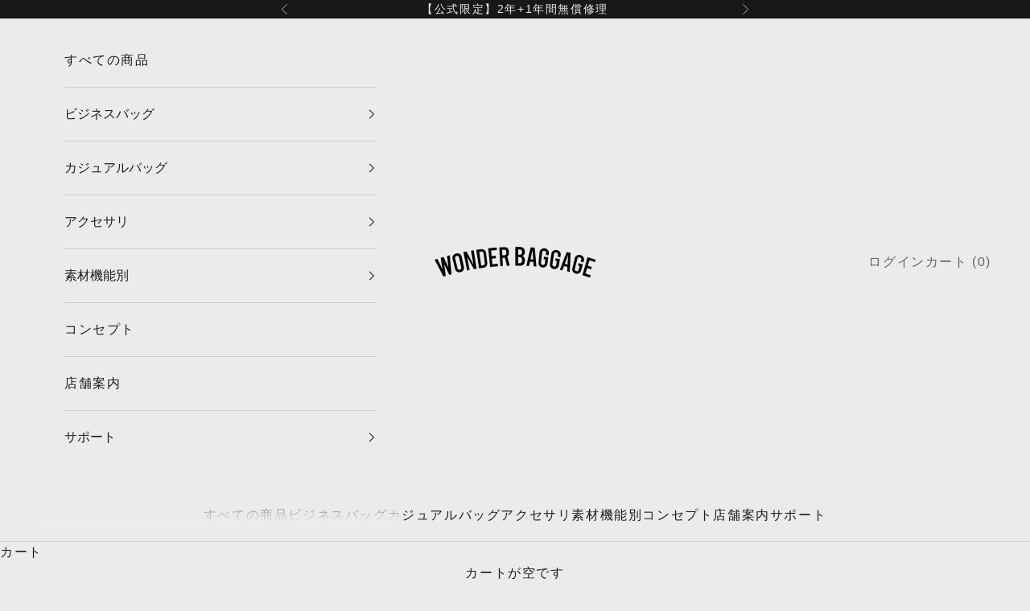

--- FILE ---
content_type: text/html; charset=utf-8
request_url: https://wonder-baggage.com/pages/faq
body_size: 23045
content:
<!doctype html>

<html lang="ja" dir="ltr">
  <head>
    <meta charset="utf-8">
    <meta name="viewport" content="width=device-width, initial-scale=1.0, height=device-height, minimum-scale=1.0, maximum-scale=5.0">

    <title>よくあるご質問 [ ビジネスバッグ / バッグパック / メンズ / ナイロン ] - WONDER BAGGAGE</title><meta name="description" content="FAQ - よくある質問ページ｜WONDER BAGGAGEオフィシャルストアでのご注文・サービス・配送・在庫状況・商品についてなど、よくある質問をご案内しています。"><link rel="canonical" href="https://wonder-baggage.com/pages/faq"><link rel="shortcut icon" href="//wonder-baggage.com/cdn/shop/files/fabi.jpg?v=1713261672&width=96">
      <link rel="apple-touch-icon" href="//wonder-baggage.com/cdn/shop/files/fabi.jpg?v=1713261672&width=180"><link rel="preconnect" href="https://fonts.shopifycdn.com" crossorigin><meta property="og:type" content="website">
  <meta property="og:title" content="よくあるご質問 [ ビジネスバッグ / バッグパック / メンズ / ナイロン ] - WONDER BAGGAGE"><meta property="og:image" content="http://wonder-baggage.com/cdn/shop/files/logo.jpg?v=1713261205&width=2048">
  <meta property="og:image:secure_url" content="https://wonder-baggage.com/cdn/shop/files/logo.jpg?v=1713261205&width=2048">
  <meta property="og:image:width" content="1080">
  <meta property="og:image:height" content="1080"><meta property="og:description" content="FAQ - よくある質問ページ｜WONDER BAGGAGEオフィシャルストアでのご注文・サービス・配送・在庫状況・商品についてなど、よくある質問をご案内しています。"><meta property="og:url" content="https://wonder-baggage.com/pages/faq">
<meta property="og:site_name" content="WONDER BAGGAGE"><meta name="twitter:card" content="summary"><meta name="twitter:title" content="よくあるご質問 [ ビジネスバッグ / バッグパック / メンズ / ナイロン ] - WONDER BAGGAGE">
  <meta name="twitter:description" content="FAQ - よくある質問ページ｜WONDER BAGGAGEオフィシャルストアでのご注文・サービス・配送・在庫状況・商品についてなど、よくある質問をご案内しています。"><meta name="twitter:image" content="https://wonder-baggage.com/cdn/shop/files/logo.jpg?crop=center&height=1200&v=1713261205&width=1200">
  <meta name="twitter:image:alt" content=""><script async crossorigin fetchpriority="high" src="/cdn/shopifycloud/importmap-polyfill/es-modules-shim.2.4.0.js"></script>
<script type="application/ld+json">
  {
    "@context": "https://schema.org",
    "@type": "BreadcrumbList",
    "itemListElement": [{
        "@type": "ListItem",
        "position": 1,
        "name": "ホーム",
        "item": "https://wonder-baggage.com"
      },{
            "@type": "ListItem",
            "position": 2,
            "name": "よくあるお問い合わせ",
            "item": "https://wonder-baggage.com/pages/faq"
          }]
  }
</script><style>/* Typography (heading) */
  

/* Typography (body) */
  



:root {
    /* Container */
    --container-max-width: 100%;
    --container-xxs-max-width: 27.5rem; /* 440px */
    --container-xs-max-width: 42.5rem; /* 680px */
    --container-sm-max-width: 61.25rem; /* 980px */
    --container-md-max-width: 71.875rem; /* 1150px */
    --container-lg-max-width: 78.75rem; /* 1260px */
    --container-xl-max-width: 85rem; /* 1360px */
    --container-gutter: 1.25rem;

    --section-vertical-spacing: 3rem;
    --section-vertical-spacing-tight:2.5rem;

    --section-stack-gap:2.5rem;
    --section-stack-gap-tight:2.25rem;

    /* Form settings */
    --form-gap: 1.25rem; /* Gap between fieldset and submit button */
    --fieldset-gap: 1rem; /* Gap between each form input within a fieldset */
    --form-control-gap: 0.625rem; /* Gap between input and label (ignored for floating label) */
    --checkbox-control-gap: 0.75rem; /* Horizontal gap between checkbox and its associated label */
    --input-padding-block: 0.65rem; /* Vertical padding for input, textarea and native select */
    --input-padding-inline: 0.8rem; /* Horizontal padding for input, textarea and native select */
    --checkbox-size: 0.875rem; /* Size (width and height) for checkbox */

    /* Other sizes */
    --sticky-area-height: calc(var(--announcement-bar-is-sticky, 0) * var(--announcement-bar-height, 0px) + var(--header-is-sticky, 0) * var(--header-is-visible, 1) * var(--header-height, 0px));

    /* RTL support */
    --transform-logical-flip: 1;
    --transform-origin-start: left;
    --transform-origin-end: right;

    /**
     * ---------------------------------------------------------------------
     * TYPOGRAPHY
     * ---------------------------------------------------------------------
     */

    /* Font properties */
    --heading-font-family: "system_ui", -apple-system, 'Segoe UI', Roboto, 'Helvetica Neue', 'Noto Sans', 'Liberation Sans', Arial, sans-serif, 'Apple Color Emoji', 'Segoe UI Emoji', 'Segoe UI Symbol', 'Noto Color Emoji';
    --heading-font-weight: 400;
    --heading-font-style: normal;
    --heading-text-transform: uppercase;
    --heading-letter-spacing: 0.12em;
    --text-font-family: "system_ui", -apple-system, 'Segoe UI', Roboto, 'Helvetica Neue', 'Noto Sans', 'Liberation Sans', Arial, sans-serif, 'Apple Color Emoji', 'Segoe UI Emoji', 'Segoe UI Symbol', 'Noto Color Emoji';
    --text-font-weight: 400;
    --text-font-style: normal;
    --text-letter-spacing: 0.1em;
    --button-font: var(--text-font-style) var(--text-font-weight) var(--text-sm) / 1.65 var(--text-font-family);
    --button-text-transform: uppercase;
    --button-letter-spacing: 0.18em;

    /* Font sizes */--text-heading-size-factor: 1.1;
    --text-h1: max(0.6875rem, clamp(1.375rem, 1.146341463414634rem + 0.975609756097561vw, 2rem) * var(--text-heading-size-factor));
    --text-h2: max(0.6875rem, clamp(1.25rem, 1.0670731707317074rem + 0.7804878048780488vw, 1.75rem) * var(--text-heading-size-factor));
    --text-h3: max(0.6875rem, clamp(1.125rem, 1.0335365853658536rem + 0.3902439024390244vw, 1.375rem) * var(--text-heading-size-factor));
    --text-h4: max(0.6875rem, clamp(1rem, 0.9542682926829268rem + 0.1951219512195122vw, 1.125rem) * var(--text-heading-size-factor));
    --text-h5: calc(0.875rem * var(--text-heading-size-factor));
    --text-h6: calc(0.75rem * var(--text-heading-size-factor));

    --text-xs: 0.875rem;
    --text-sm: 0.9375rem;
    --text-base: 1.0rem;
    --text-lg: 1.125rem;
    --text-xl: 1.25rem;

    /* Rounded variables (used for border radius) */
    --rounded-full: 9999px;
    --button-border-radius: 0.375rem;
    --input-border-radius: 0.0rem;

    /* Box shadow */
    --shadow-sm: 0 2px 8px rgb(0 0 0 / 0.05);
    --shadow: 0 5px 15px rgb(0 0 0 / 0.05);
    --shadow-md: 0 5px 30px rgb(0 0 0 / 0.05);
    --shadow-block: px px px rgb(var(--text-primary) / 0.0);

    /**
     * ---------------------------------------------------------------------
     * OTHER
     * ---------------------------------------------------------------------
     */

    --checkmark-svg-url: url(//wonder-baggage.com/cdn/shop/t/56/assets/checkmark.svg?v=77552481021870063511750673365);
    --cursor-zoom-in-svg-url: url(//wonder-baggage.com/cdn/shop/t/56/assets/cursor-zoom-in.svg?v=108098197729069428281750673365);
  }

  [dir="rtl"]:root {
    /* RTL support */
    --transform-logical-flip: -1;
    --transform-origin-start: right;
    --transform-origin-end: left;
  }

  @media screen and (min-width: 700px) {
    :root {
      /* Typography (font size) */
      --text-xs: 0.875rem;
      --text-sm: 0.9375rem;
      --text-base: 1.0rem;
      --text-lg: 1.125rem;
      --text-xl: 1.375rem;

      /* Spacing settings */
      --container-gutter: 2rem;
    }
  }

  @media screen and (min-width: 1000px) {
    :root {
      /* Spacing settings */
      --container-gutter: 3rem;

      --section-vertical-spacing: 5rem;
      --section-vertical-spacing-tight: 4rem;

      --section-stack-gap:4rem;
      --section-stack-gap-tight:4rem;
    }
  }:root {/* Overlay used for modal */
    --page-overlay: 0 0 0 / 0.4;

    /* We use the first scheme background as default */
    --page-background: ;

    /* Product colors */
    --on-sale-text: 255 0 0;
    --on-sale-badge-background: 255 0 0;
    --on-sale-badge-text: 255 255 255;
    --sold-out-badge-background: 0 0 0;
    --sold-out-badge-text: 255 255 255;
    --custom-badge-background: 28 28 28;
    --custom-badge-text: 255 255 255;
    --star-color: 255 232 0;

    /* Status colors */
    --success-background: 212 227 203;
    --success-text: 48 122 7;
    --warning-background: 253 241 224;
    --warning-text: 237 138 0;
    --error-background: 243 204 204;
    --error-text: 203 43 43;
  }.color-scheme--scheme-1 {
      /* Color settings */--accent: 28 28 28;
      --text-color: 28 28 28;
      --background: 235 235 235 / 1.0;
      --background-without-opacity: 235 235 235;
      --background-gradient: ;--border-color: 204 204 204;/* Button colors */
      --button-background: 28 28 28;
      --button-text-color: 255 255 255;

      /* Circled buttons */
      --circle-button-background: 255 255 255;
      --circle-button-text-color: 0 0 0;
    }.shopify-section:has(.section-spacing.color-scheme--bg-d3fd4d6c474032e9f9945f4914afd2b4) + .shopify-section:has(.section-spacing.color-scheme--bg-d3fd4d6c474032e9f9945f4914afd2b4:not(.bordered-section)) .section-spacing {
      padding-block-start: 0;
    }.color-scheme--scheme-2 {
      /* Color settings */--accent: 28 28 28;
      --text-color: 28 28 28;
      --background: 255 255 255 / 1.0;
      --background-without-opacity: 255 255 255;
      --background-gradient: ;--border-color: 221 221 221;/* Button colors */
      --button-background: 28 28 28;
      --button-text-color: 255 255 255;

      /* Circled buttons */
      --circle-button-background: 255 255 255;
      --circle-button-text-color: 28 28 28;
    }.shopify-section:has(.section-spacing.color-scheme--bg-54922f2e920ba8346f6dc0fba343d673) + .shopify-section:has(.section-spacing.color-scheme--bg-54922f2e920ba8346f6dc0fba343d673:not(.bordered-section)) .section-spacing {
      padding-block-start: 0;
    }.color-scheme--scheme-3 {
      /* Color settings */--accent: 235 235 235;
      --text-color: 235 235 235;
      --background: 24 24 24 / 1.0;
      --background-without-opacity: 24 24 24;
      --background-gradient: ;--border-color: 56 56 56;/* Button colors */
      --button-background: 235 235 235;
      --button-text-color: 44 44 44;

      /* Circled buttons */
      --circle-button-background: 44 44 44;
      --circle-button-text-color: 255 255 255;
    }.shopify-section:has(.section-spacing.color-scheme--bg-d97a2f20d6f4ff9d3fb516799f1d72ad) + .shopify-section:has(.section-spacing.color-scheme--bg-d97a2f20d6f4ff9d3fb516799f1d72ad:not(.bordered-section)) .section-spacing {
      padding-block-start: 0;
    }.color-scheme--scheme-4 {
      /* Color settings */--accent: 255 255 255;
      --text-color: 255 255 255;
      --background: 0 0 0 / 0.0;
      --background-without-opacity: 0 0 0;
      --background-gradient: ;--border-color: 255 255 255;/* Button colors */
      --button-background: 255 255 255;
      --button-text-color: 0 0 0;

      /* Circled buttons */
      --circle-button-background: 255 255 255;
      --circle-button-text-color: 28 28 28;
    }.shopify-section:has(.section-spacing.color-scheme--bg-3671eee015764974ee0aef1536023e0f) + .shopify-section:has(.section-spacing.color-scheme--bg-3671eee015764974ee0aef1536023e0f:not(.bordered-section)) .section-spacing {
      padding-block-start: 0;
    }.color-scheme--scheme-abd3a2d9-0ac1-48ab-ae2a-3acddb0cc30a {
      /* Color settings */--accent: 28 28 28;
      --text-color: 28 28 28;
      --background: 250 223 0 / 1.0;
      --background-without-opacity: 250 223 0;
      --background-gradient: ;--border-color: 217 194 4;/* Button colors */
      --button-background: 28 28 28;
      --button-text-color: 255 255 255;

      /* Circled buttons */
      --circle-button-background: 255 255 255;
      --circle-button-text-color: 28 28 28;
    }.shopify-section:has(.section-spacing.color-scheme--bg-4f068a8f3ff9c086d8acacb1ee3a6454) + .shopify-section:has(.section-spacing.color-scheme--bg-4f068a8f3ff9c086d8acacb1ee3a6454:not(.bordered-section)) .section-spacing {
      padding-block-start: 0;
    }.color-scheme--scheme-e3fcf098-32ce-453d-b07c-87070fea982a {
      /* Color settings */--accent: 255 255 255;
      --text-color: 255 255 255;
      --background: 108 112 244 / 1.0;
      --background-without-opacity: 108 112 244;
      --background-gradient: ;--border-color: 130 133 246;/* Button colors */
      --button-background: 255 255 255;
      --button-text-color: 108 112 244;

      /* Circled buttons */
      --circle-button-background: 255 255 255;
      --circle-button-text-color: 0 0 0;
    }.shopify-section:has(.section-spacing.color-scheme--bg-a461555b1b574a8420af8eaa818497fb) + .shopify-section:has(.section-spacing.color-scheme--bg-a461555b1b574a8420af8eaa818497fb:not(.bordered-section)) .section-spacing {
      padding-block-start: 0;
    }.color-scheme--scheme-accde869-8d5e-47e4-a071-1e856ae56bba {
      /* Color settings */--accent: 255 255 255;
      --text-color: 235 235 235;
      --background: 18 0 57 / 1.0;
      --background-without-opacity: 18 0 57;
      --background-gradient: ;--border-color: 51 35 84;/* Button colors */
      --button-background: 255 255 255;
      --button-text-color: 0 0 0;

      /* Circled buttons */
      --circle-button-background: 255 255 255;
      --circle-button-text-color: 0 0 0;
    }.shopify-section:has(.section-spacing.color-scheme--bg-fff673862d056cf0b9b81e16ede63674) + .shopify-section:has(.section-spacing.color-scheme--bg-fff673862d056cf0b9b81e16ede63674:not(.bordered-section)) .section-spacing {
      padding-block-start: 0;
    }.color-scheme--scheme-ad7a4049-6519-42a5-8a10-0177d0a57f94 {
      /* Color settings */--accent: 28 28 28;
      --text-color: 28 28 28;
      --background: 233 223 223 / 1.0;
      --background-without-opacity: 233 223 223;
      --background-gradient: ;--border-color: 202 194 194;/* Button colors */
      --button-background: 28 28 28;
      --button-text-color: 255 255 255;

      /* Circled buttons */
      --circle-button-background: 255 255 255;
      --circle-button-text-color: 0 0 0;
    }.shopify-section:has(.section-spacing.color-scheme--bg-3306857004a1c2eae6fa663b9b9e8847) + .shopify-section:has(.section-spacing.color-scheme--bg-3306857004a1c2eae6fa663b9b9e8847:not(.bordered-section)) .section-spacing {
      padding-block-start: 0;
    }.color-scheme--scheme-6bc420ff-5af7-4bb4-be5b-80379a3be5c3 {
      /* Color settings */--accent: 28 28 28;
      --text-color: 255 255 255;
      --background: 0 0 0 / 1.0;
      --background-without-opacity: 0 0 0;
      --background-gradient: ;--border-color: 38 38 38;/* Button colors */
      --button-background: 28 28 28;
      --button-text-color: 255 255 255;

      /* Circled buttons */
      --circle-button-background: 255 255 255;
      --circle-button-text-color: 0 0 0;
    }.shopify-section:has(.section-spacing.color-scheme--bg-77e774e6cc4d94d6a32f6256f02d9552) + .shopify-section:has(.section-spacing.color-scheme--bg-77e774e6cc4d94d6a32f6256f02d9552:not(.bordered-section)) .section-spacing {
      padding-block-start: 0;
    }.color-scheme--dialog {
      /* Color settings */--accent: 28 28 28;
      --text-color: 28 28 28;
      --background: 235 235 235 / 1.0;
      --background-without-opacity: 235 235 235;
      --background-gradient: ;--border-color: 204 204 204;/* Button colors */
      --button-background: 28 28 28;
      --button-text-color: 255 255 255;

      /* Circled buttons */
      --circle-button-background: 255 255 255;
      --circle-button-text-color: 0 0 0;
    }
</style><script>
  // This allows to expose several variables to the global scope, to be used in scripts
  window.themeVariables = {
    settings: {
      showPageTransition: null,
      pageType: "page",
      moneyFormat: "¥{{amount_no_decimals}}",
      moneyWithCurrencyFormat: "¥{{amount_no_decimals}} JPY",
      currencyCodeEnabled: false,
      cartType: "page",
      staggerMenuApparition: true
    },

    strings: {
      addedToCart: "カートに追加されました！",
      closeGallery: "閉じる",
      zoomGallery: "ズームイン",
      errorGallery: "画像を表示できません",
      shippingEstimatorNoResults: "申し訳ありませんが、お客様のご住所への発送は現在行っておりません",
      shippingEstimatorOneResult: "お客様のご住所には1つの配送料金が適用されます:",
      shippingEstimatorMultipleResults: "お客様のご住所に合わせて、複数の配送料金が選択できます:",
      shippingEstimatorError: "配送料金の取得中に1つ以上のエラーが発生しました:",
      next: "次へ",
      previous: "前へ"
    },

    mediaQueries: {
      'sm': 'screen and (min-width: 700px)',
      'md': 'screen and (min-width: 1000px)',
      'lg': 'screen and (min-width: 1150px)',
      'xl': 'screen and (min-width: 1400px)',
      '2xl': 'screen and (min-width: 1600px)',
      'sm-max': 'screen and (max-width: 699px)',
      'md-max': 'screen and (max-width: 999px)',
      'lg-max': 'screen and (max-width: 1149px)',
      'xl-max': 'screen and (max-width: 1399px)',
      '2xl-max': 'screen and (max-width: 1599px)',
      'motion-safe': '(prefers-reduced-motion: no-preference)',
      'motion-reduce': '(prefers-reduced-motion: reduce)',
      'supports-hover': 'screen and (pointer: fine)',
      'supports-touch': 'screen and (hover: none)'
    }
  };</script><script type="importmap">{
        "imports": {
          "vendor": "//wonder-baggage.com/cdn/shop/t/56/assets/vendor.min.js?v=118757129943152772801750673331",
          "theme": "//wonder-baggage.com/cdn/shop/t/56/assets/theme.js?v=120831487839789910711750673331",
          "photoswipe": "//wonder-baggage.com/cdn/shop/t/56/assets/photoswipe.min.js?v=13374349288281597431750673331"
        }
      }
    </script>

    <script type="module" src="//wonder-baggage.com/cdn/shop/t/56/assets/vendor.min.js?v=118757129943152772801750673331"></script>
    <script type="module" src="//wonder-baggage.com/cdn/shop/t/56/assets/theme.js?v=120831487839789910711750673331"></script>

    <script>window.performance && window.performance.mark && window.performance.mark('shopify.content_for_header.start');</script><meta name="google-site-verification" content="ykmrv6Mzdf72D5BZCKoN34UWxI_L3qCtxRHnt1jRRSc">
<meta name="google-site-verification" content="V_Jkgp_yRAFX8ctCs81LlUSl3AjTwOhBpxVuwsRxabM">
<meta name="google-site-verification" content="ykmrv6Mzdf72D5BZCKoN34UWxI_L3qCtxRHnt1jRRSc">
<meta name="facebook-domain-verification" content="xooi5hw0x4gv4o3oe3wzbc8k1dccxq">
<meta id="shopify-digital-wallet" name="shopify-digital-wallet" content="/55631642811/digital_wallets/dialog">
<meta name="shopify-checkout-api-token" content="abd6ec63b060ae4eabcb89fa5da10b70">
<meta id="in-context-paypal-metadata" data-shop-id="55631642811" data-venmo-supported="false" data-environment="production" data-locale="ja_JP" data-paypal-v4="true" data-currency="JPY">
<script async="async" src="/checkouts/internal/preloads.js?locale=ja-JP"></script>
<link rel="preconnect" href="https://shop.app" crossorigin="anonymous">
<script async="async" src="https://shop.app/checkouts/internal/preloads.js?locale=ja-JP&shop_id=55631642811" crossorigin="anonymous"></script>
<script id="apple-pay-shop-capabilities" type="application/json">{"shopId":55631642811,"countryCode":"JP","currencyCode":"JPY","merchantCapabilities":["supports3DS"],"merchantId":"gid:\/\/shopify\/Shop\/55631642811","merchantName":"WONDER BAGGAGE","requiredBillingContactFields":["postalAddress","email","phone"],"requiredShippingContactFields":["postalAddress","email","phone"],"shippingType":"shipping","supportedNetworks":["visa","masterCard","amex","jcb","discover"],"total":{"type":"pending","label":"WONDER BAGGAGE","amount":"1.00"},"shopifyPaymentsEnabled":true,"supportsSubscriptions":true}</script>
<script id="shopify-features" type="application/json">{"accessToken":"abd6ec63b060ae4eabcb89fa5da10b70","betas":["rich-media-storefront-analytics"],"domain":"wonder-baggage.com","predictiveSearch":false,"shopId":55631642811,"locale":"ja"}</script>
<script>var Shopify = Shopify || {};
Shopify.shop = "project-baton.myshopify.com";
Shopify.locale = "ja";
Shopify.currency = {"active":"JPY","rate":"1.0"};
Shopify.country = "JP";
Shopify.theme = {"name":"202506_rebranding","id":138926096571,"schema_name":"Prestige","schema_version":"10.8.0","theme_store_id":855,"role":"main"};
Shopify.theme.handle = "null";
Shopify.theme.style = {"id":null,"handle":null};
Shopify.cdnHost = "wonder-baggage.com/cdn";
Shopify.routes = Shopify.routes || {};
Shopify.routes.root = "/";</script>
<script type="module">!function(o){(o.Shopify=o.Shopify||{}).modules=!0}(window);</script>
<script>!function(o){function n(){var o=[];function n(){o.push(Array.prototype.slice.apply(arguments))}return n.q=o,n}var t=o.Shopify=o.Shopify||{};t.loadFeatures=n(),t.autoloadFeatures=n()}(window);</script>
<script>
  window.ShopifyPay = window.ShopifyPay || {};
  window.ShopifyPay.apiHost = "shop.app\/pay";
  window.ShopifyPay.redirectState = null;
</script>
<script id="shop-js-analytics" type="application/json">{"pageType":"page"}</script>
<script defer="defer" async type="module" src="//wonder-baggage.com/cdn/shopifycloud/shop-js/modules/v2/client.init-shop-cart-sync_CRO8OuKI.ja.esm.js"></script>
<script defer="defer" async type="module" src="//wonder-baggage.com/cdn/shopifycloud/shop-js/modules/v2/chunk.common_A56sv42F.esm.js"></script>
<script type="module">
  await import("//wonder-baggage.com/cdn/shopifycloud/shop-js/modules/v2/client.init-shop-cart-sync_CRO8OuKI.ja.esm.js");
await import("//wonder-baggage.com/cdn/shopifycloud/shop-js/modules/v2/chunk.common_A56sv42F.esm.js");

  window.Shopify.SignInWithShop?.initShopCartSync?.({"fedCMEnabled":true,"windoidEnabled":true});

</script>
<script>
  window.Shopify = window.Shopify || {};
  if (!window.Shopify.featureAssets) window.Shopify.featureAssets = {};
  window.Shopify.featureAssets['shop-js'] = {"shop-cart-sync":["modules/v2/client.shop-cart-sync_Rbupk0-S.ja.esm.js","modules/v2/chunk.common_A56sv42F.esm.js"],"init-fed-cm":["modules/v2/client.init-fed-cm_Brlme73P.ja.esm.js","modules/v2/chunk.common_A56sv42F.esm.js"],"shop-button":["modules/v2/client.shop-button_CAOYMen2.ja.esm.js","modules/v2/chunk.common_A56sv42F.esm.js"],"shop-cash-offers":["modules/v2/client.shop-cash-offers_ivvZeP39.ja.esm.js","modules/v2/chunk.common_A56sv42F.esm.js","modules/v2/chunk.modal_ILhUGby7.esm.js"],"init-windoid":["modules/v2/client.init-windoid_BLzf7E_S.ja.esm.js","modules/v2/chunk.common_A56sv42F.esm.js"],"init-shop-email-lookup-coordinator":["modules/v2/client.init-shop-email-lookup-coordinator_Dz-pgYZI.ja.esm.js","modules/v2/chunk.common_A56sv42F.esm.js"],"shop-toast-manager":["modules/v2/client.shop-toast-manager_BRuj-JEc.ja.esm.js","modules/v2/chunk.common_A56sv42F.esm.js"],"shop-login-button":["modules/v2/client.shop-login-button_DgSCIKnN.ja.esm.js","modules/v2/chunk.common_A56sv42F.esm.js","modules/v2/chunk.modal_ILhUGby7.esm.js"],"avatar":["modules/v2/client.avatar_BTnouDA3.ja.esm.js"],"pay-button":["modules/v2/client.pay-button_CxybczQF.ja.esm.js","modules/v2/chunk.common_A56sv42F.esm.js"],"init-shop-cart-sync":["modules/v2/client.init-shop-cart-sync_CRO8OuKI.ja.esm.js","modules/v2/chunk.common_A56sv42F.esm.js"],"init-customer-accounts":["modules/v2/client.init-customer-accounts_B7JfRd7a.ja.esm.js","modules/v2/client.shop-login-button_DgSCIKnN.ja.esm.js","modules/v2/chunk.common_A56sv42F.esm.js","modules/v2/chunk.modal_ILhUGby7.esm.js"],"init-shop-for-new-customer-accounts":["modules/v2/client.init-shop-for-new-customer-accounts_DuVdZwgs.ja.esm.js","modules/v2/client.shop-login-button_DgSCIKnN.ja.esm.js","modules/v2/chunk.common_A56sv42F.esm.js","modules/v2/chunk.modal_ILhUGby7.esm.js"],"init-customer-accounts-sign-up":["modules/v2/client.init-customer-accounts-sign-up_Bo1CzG-w.ja.esm.js","modules/v2/client.shop-login-button_DgSCIKnN.ja.esm.js","modules/v2/chunk.common_A56sv42F.esm.js","modules/v2/chunk.modal_ILhUGby7.esm.js"],"checkout-modal":["modules/v2/client.checkout-modal_B2T2_lCJ.ja.esm.js","modules/v2/chunk.common_A56sv42F.esm.js","modules/v2/chunk.modal_ILhUGby7.esm.js"],"shop-follow-button":["modules/v2/client.shop-follow-button_Bkz4TQZn.ja.esm.js","modules/v2/chunk.common_A56sv42F.esm.js","modules/v2/chunk.modal_ILhUGby7.esm.js"],"lead-capture":["modules/v2/client.lead-capture_C6eAi-6_.ja.esm.js","modules/v2/chunk.common_A56sv42F.esm.js","modules/v2/chunk.modal_ILhUGby7.esm.js"],"shop-login":["modules/v2/client.shop-login_QcPsljo4.ja.esm.js","modules/v2/chunk.common_A56sv42F.esm.js","modules/v2/chunk.modal_ILhUGby7.esm.js"],"payment-terms":["modules/v2/client.payment-terms_Dt9LCeZF.ja.esm.js","modules/v2/chunk.common_A56sv42F.esm.js","modules/v2/chunk.modal_ILhUGby7.esm.js"]};
</script>
<script>(function() {
  var isLoaded = false;
  function asyncLoad() {
    if (isLoaded) return;
    isLoaded = true;
    var urls = ["https:\/\/delivery-date-and-time-picker.amp.tokyo\/script_tags\/cart_attributes.js?shop=project-baton.myshopify.com","https:\/\/evmupsell.expertvillagemedia.com\/assets\/version2\/js\/evm-upsellio.js?shop=project-baton.myshopify.com","https:\/\/cdn.nfcube.com\/8b4a11d3b9df4220dc967f1520405d62.js?shop=project-baton.myshopify.com"];
    for (var i = 0; i < urls.length; i++) {
      var s = document.createElement('script');
      s.type = 'text/javascript';
      s.async = true;
      s.src = urls[i];
      var x = document.getElementsByTagName('script')[0];
      x.parentNode.insertBefore(s, x);
    }
  };
  if(window.attachEvent) {
    window.attachEvent('onload', asyncLoad);
  } else {
    window.addEventListener('load', asyncLoad, false);
  }
})();</script>
<script id="__st">var __st={"a":55631642811,"offset":32400,"reqid":"56ee806d-5951-4b1b-947e-6dd7db7faafc-1768419138","pageurl":"wonder-baggage.com\/pages\/faq","s":"pages-83805339835","u":"d5c44bef3a58","p":"page","rtyp":"page","rid":83805339835};</script>
<script>window.ShopifyPaypalV4VisibilityTracking = true;</script>
<script id="captcha-bootstrap">!function(){'use strict';const t='contact',e='account',n='new_comment',o=[[t,t],['blogs',n],['comments',n],[t,'customer']],c=[[e,'customer_login'],[e,'guest_login'],[e,'recover_customer_password'],[e,'create_customer']],r=t=>t.map((([t,e])=>`form[action*='/${t}']:not([data-nocaptcha='true']) input[name='form_type'][value='${e}']`)).join(','),a=t=>()=>t?[...document.querySelectorAll(t)].map((t=>t.form)):[];function s(){const t=[...o],e=r(t);return a(e)}const i='password',u='form_key',d=['recaptcha-v3-token','g-recaptcha-response','h-captcha-response',i],f=()=>{try{return window.sessionStorage}catch{return}},m='__shopify_v',_=t=>t.elements[u];function p(t,e,n=!1){try{const o=window.sessionStorage,c=JSON.parse(o.getItem(e)),{data:r}=function(t){const{data:e,action:n}=t;return t[m]||n?{data:e,action:n}:{data:t,action:n}}(c);for(const[e,n]of Object.entries(r))t.elements[e]&&(t.elements[e].value=n);n&&o.removeItem(e)}catch(o){console.error('form repopulation failed',{error:o})}}const l='form_type',E='cptcha';function T(t){t.dataset[E]=!0}const w=window,h=w.document,L='Shopify',v='ce_forms',y='captcha';let A=!1;((t,e)=>{const n=(g='f06e6c50-85a8-45c8-87d0-21a2b65856fe',I='https://cdn.shopify.com/shopifycloud/storefront-forms-hcaptcha/ce_storefront_forms_captcha_hcaptcha.v1.5.2.iife.js',D={infoText:'hCaptchaによる保護',privacyText:'プライバシー',termsText:'利用規約'},(t,e,n)=>{const o=w[L][v],c=o.bindForm;if(c)return c(t,g,e,D).then(n);var r;o.q.push([[t,g,e,D],n]),r=I,A||(h.body.append(Object.assign(h.createElement('script'),{id:'captcha-provider',async:!0,src:r})),A=!0)});var g,I,D;w[L]=w[L]||{},w[L][v]=w[L][v]||{},w[L][v].q=[],w[L][y]=w[L][y]||{},w[L][y].protect=function(t,e){n(t,void 0,e),T(t)},Object.freeze(w[L][y]),function(t,e,n,w,h,L){const[v,y,A,g]=function(t,e,n){const i=e?o:[],u=t?c:[],d=[...i,...u],f=r(d),m=r(i),_=r(d.filter((([t,e])=>n.includes(e))));return[a(f),a(m),a(_),s()]}(w,h,L),I=t=>{const e=t.target;return e instanceof HTMLFormElement?e:e&&e.form},D=t=>v().includes(t);t.addEventListener('submit',(t=>{const e=I(t);if(!e)return;const n=D(e)&&!e.dataset.hcaptchaBound&&!e.dataset.recaptchaBound,o=_(e),c=g().includes(e)&&(!o||!o.value);(n||c)&&t.preventDefault(),c&&!n&&(function(t){try{if(!f())return;!function(t){const e=f();if(!e)return;const n=_(t);if(!n)return;const o=n.value;o&&e.removeItem(o)}(t);const e=Array.from(Array(32),(()=>Math.random().toString(36)[2])).join('');!function(t,e){_(t)||t.append(Object.assign(document.createElement('input'),{type:'hidden',name:u})),t.elements[u].value=e}(t,e),function(t,e){const n=f();if(!n)return;const o=[...t.querySelectorAll(`input[type='${i}']`)].map((({name:t})=>t)),c=[...d,...o],r={};for(const[a,s]of new FormData(t).entries())c.includes(a)||(r[a]=s);n.setItem(e,JSON.stringify({[m]:1,action:t.action,data:r}))}(t,e)}catch(e){console.error('failed to persist form',e)}}(e),e.submit())}));const S=(t,e)=>{t&&!t.dataset[E]&&(n(t,e.some((e=>e===t))),T(t))};for(const o of['focusin','change'])t.addEventListener(o,(t=>{const e=I(t);D(e)&&S(e,y())}));const B=e.get('form_key'),M=e.get(l),P=B&&M;t.addEventListener('DOMContentLoaded',(()=>{const t=y();if(P)for(const e of t)e.elements[l].value===M&&p(e,B);[...new Set([...A(),...v().filter((t=>'true'===t.dataset.shopifyCaptcha))])].forEach((e=>S(e,t)))}))}(h,new URLSearchParams(w.location.search),n,t,e,['guest_login'])})(!0,!0)}();</script>
<script integrity="sha256-4kQ18oKyAcykRKYeNunJcIwy7WH5gtpwJnB7kiuLZ1E=" data-source-attribution="shopify.loadfeatures" defer="defer" src="//wonder-baggage.com/cdn/shopifycloud/storefront/assets/storefront/load_feature-a0a9edcb.js" crossorigin="anonymous"></script>
<script crossorigin="anonymous" defer="defer" src="//wonder-baggage.com/cdn/shopifycloud/storefront/assets/shopify_pay/storefront-65b4c6d7.js?v=20250812"></script>
<script data-source-attribution="shopify.dynamic_checkout.dynamic.init">var Shopify=Shopify||{};Shopify.PaymentButton=Shopify.PaymentButton||{isStorefrontPortableWallets:!0,init:function(){window.Shopify.PaymentButton.init=function(){};var t=document.createElement("script");t.src="https://wonder-baggage.com/cdn/shopifycloud/portable-wallets/latest/portable-wallets.ja.js",t.type="module",document.head.appendChild(t)}};
</script>
<script data-source-attribution="shopify.dynamic_checkout.buyer_consent">
  function portableWalletsHideBuyerConsent(e){var t=document.getElementById("shopify-buyer-consent"),n=document.getElementById("shopify-subscription-policy-button");t&&n&&(t.classList.add("hidden"),t.setAttribute("aria-hidden","true"),n.removeEventListener("click",e))}function portableWalletsShowBuyerConsent(e){var t=document.getElementById("shopify-buyer-consent"),n=document.getElementById("shopify-subscription-policy-button");t&&n&&(t.classList.remove("hidden"),t.removeAttribute("aria-hidden"),n.addEventListener("click",e))}window.Shopify?.PaymentButton&&(window.Shopify.PaymentButton.hideBuyerConsent=portableWalletsHideBuyerConsent,window.Shopify.PaymentButton.showBuyerConsent=portableWalletsShowBuyerConsent);
</script>
<script data-source-attribution="shopify.dynamic_checkout.cart.bootstrap">document.addEventListener("DOMContentLoaded",(function(){function t(){return document.querySelector("shopify-accelerated-checkout-cart, shopify-accelerated-checkout")}if(t())Shopify.PaymentButton.init();else{new MutationObserver((function(e,n){t()&&(Shopify.PaymentButton.init(),n.disconnect())})).observe(document.body,{childList:!0,subtree:!0})}}));
</script>
<link id="shopify-accelerated-checkout-styles" rel="stylesheet" media="screen" href="https://wonder-baggage.com/cdn/shopifycloud/portable-wallets/latest/accelerated-checkout-backwards-compat.css" crossorigin="anonymous">
<style id="shopify-accelerated-checkout-cart">
        #shopify-buyer-consent {
  margin-top: 1em;
  display: inline-block;
  width: 100%;
}

#shopify-buyer-consent.hidden {
  display: none;
}

#shopify-subscription-policy-button {
  background: none;
  border: none;
  padding: 0;
  text-decoration: underline;
  font-size: inherit;
  cursor: pointer;
}

#shopify-subscription-policy-button::before {
  box-shadow: none;
}

      </style>

<script>window.performance && window.performance.mark && window.performance.mark('shopify.content_for_header.end');</script>
<link href="//wonder-baggage.com/cdn/shop/t/56/assets/theme.css?v=4902386535473193491765863779" rel="stylesheet" type="text/css" media="all" />

<!-- BEGIN app block: shopify://apps/fontify/blocks/app-embed/334490e2-2153-4a2e-a452-e90bdeffa3cc --><link rel="preconnect" href="https://cdn.nitroapps.co" crossorigin=""><!-- app metafields --><style type="text/css" id="nitro-fontify" >
</style>
<script>
    console.log(null);
    console.log(null);
  </script><script
  type="text/javascript"
  id="fontify-scripts"
>
  
  (function () {
    // Prevent duplicate execution
    if (window.fontifyScriptInitialized) {
      return;
    }
    window.fontifyScriptInitialized = true;

    if (window.opener) {
      // Remove existing listener if any before adding new one
      if (window.fontifyMessageListener) {
        window.removeEventListener('message', window.fontifyMessageListener, false);
      }

      function watchClosedWindow() {
        let itv = setInterval(function () {
          if (!window.opener || window.opener.closed) {
            clearInterval(itv);
            window.close();
          }
        }, 1000);
      }

      // Helper function to inject scripts and links from vite-tag content
      function injectScript(encodedContent) {
        

        // Decode HTML entities
        const tempTextarea = document.createElement('textarea');
        tempTextarea.innerHTML = encodedContent;
        const viteContent = tempTextarea.value;

        // Parse HTML content
        const tempDiv = document.createElement('div');
        tempDiv.innerHTML = viteContent;

        // Track duplicates within tempDiv only
        const scriptIds = new Set();
        const scriptSrcs = new Set();
        const linkKeys = new Set();

        // Helper to clone element attributes
        function cloneAttributes(source, target) {
          Array.from(source.attributes).forEach(function(attr) {
            if (attr.name === 'crossorigin') {
              target.crossOrigin = attr.value;
            } else {
              target.setAttribute(attr.name, attr.value);
            }
          });
          if (source.textContent) {
            target.textContent = source.textContent;
          }
        }

        // Inject scripts (filter duplicates within tempDiv)
        tempDiv.querySelectorAll('script').forEach(function(script) {
          const scriptId = script.getAttribute('id');
          const scriptSrc = script.getAttribute('src');

          // Skip if duplicate in tempDiv
          if ((scriptId && scriptIds.has(scriptId)) || (scriptSrc && scriptSrcs.has(scriptSrc))) {
            return;
          }

          // Track script
          if (scriptId) scriptIds.add(scriptId);
          if (scriptSrc) scriptSrcs.add(scriptSrc);

          // Clone and inject
          const newScript = document.createElement('script');
          cloneAttributes(script, newScript);

          document.head.appendChild(newScript);
        });

        // Inject links (filter duplicates within tempDiv)
        tempDiv.querySelectorAll('link').forEach(function(link) {
          const linkHref = link.getAttribute('href');
          const linkRel = link.getAttribute('rel') || '';
          const key = linkHref + '|' + linkRel;

          // Skip if duplicate in tempDiv
          if (linkHref && linkKeys.has(key)) {
            return;
          }

          // Track link
          if (linkHref) linkKeys.add(key);

          // Clone and inject
          const newLink = document.createElement('link');
          cloneAttributes(link, newLink);
          document.head.appendChild(newLink);
        });
      }

      // Function to apply preview font data


      function receiveMessage(event) {
        watchClosedWindow();
        if (event.data.action == 'fontify_ready') {
          console.log('fontify_ready');
          injectScript(`&lt;!-- BEGIN app snippet: vite-tag --&gt;


  &lt;script src=&quot;https://cdn.shopify.com/extensions/019bafe3-77e1-7e6a-87b2-cbeff3e5cd6f/fontify-polaris-11/assets/main-B3V8Mu2P.js&quot; type=&quot;module&quot; crossorigin=&quot;anonymous&quot;&gt;&lt;/script&gt;

&lt;!-- END app snippet --&gt;
  &lt;!-- BEGIN app snippet: vite-tag --&gt;


  &lt;link href=&quot;//cdn.shopify.com/extensions/019bafe3-77e1-7e6a-87b2-cbeff3e5cd6f/fontify-polaris-11/assets/main-GVRB1u2d.css&quot; rel=&quot;stylesheet&quot; type=&quot;text/css&quot; media=&quot;all&quot; /&gt;

&lt;!-- END app snippet --&gt;
`);

        } else if (event.data.action == 'font_audit_ready') {
          injectScript(`&lt;!-- BEGIN app snippet: vite-tag --&gt;


  &lt;script src=&quot;https://cdn.shopify.com/extensions/019bafe3-77e1-7e6a-87b2-cbeff3e5cd6f/fontify-polaris-11/assets/audit-DDeWPAiq.js&quot; type=&quot;module&quot; crossorigin=&quot;anonymous&quot;&gt;&lt;/script&gt;

&lt;!-- END app snippet --&gt;
  &lt;!-- BEGIN app snippet: vite-tag --&gt;


  &lt;link href=&quot;//cdn.shopify.com/extensions/019bafe3-77e1-7e6a-87b2-cbeff3e5cd6f/fontify-polaris-11/assets/audit-CNr6hPle.css&quot; rel=&quot;stylesheet&quot; type=&quot;text/css&quot; media=&quot;all&quot; /&gt;

&lt;!-- END app snippet --&gt;
`);

        } else if (event.data.action == 'preview_font_data') {
          const fontData = event?.data || null;
          window.fontifyPreviewData = fontData;
          injectScript(`&lt;!-- BEGIN app snippet: vite-tag --&gt;


  &lt;script src=&quot;https://cdn.shopify.com/extensions/019bafe3-77e1-7e6a-87b2-cbeff3e5cd6f/fontify-polaris-11/assets/preview-CH6oXAfY.js&quot; type=&quot;module&quot; crossorigin=&quot;anonymous&quot;&gt;&lt;/script&gt;

&lt;!-- END app snippet --&gt;
`);
        }
      }

      // Store reference to listener for cleanup
      window.fontifyMessageListener = receiveMessage;
      window.addEventListener('message', receiveMessage, false);

      // Send init message when window is opened from opener
      if (window.opener) {
        window.opener.postMessage({ action: `${window.name}_init`, data: JSON.parse(JSON.stringify({})) }, '*');
      }
    }
  })();
</script>


<!-- END app block --><!-- BEGIN app block: shopify://apps/pagefly-page-builder/blocks/app-embed/83e179f7-59a0-4589-8c66-c0dddf959200 -->

<!-- BEGIN app snippet: pagefly-cro-ab-testing-main -->







<script>
  ;(function () {
    const url = new URL(window.location)
    const viewParam = url.searchParams.get('view')
    if (viewParam && viewParam.includes('variant-pf-')) {
      url.searchParams.set('pf_v', viewParam)
      url.searchParams.delete('view')
      window.history.replaceState({}, '', url)
    }
  })()
</script>



<script type='module'>
  
  window.PAGEFLY_CRO = window.PAGEFLY_CRO || {}

  window.PAGEFLY_CRO['data_debug'] = {
    original_template_suffix: "faq",
    allow_ab_test: false,
    ab_test_start_time: 0,
    ab_test_end_time: 0,
    today_date_time: 1768419138000,
  }
  window.PAGEFLY_CRO['GA4'] = { enabled: false}
</script>

<!-- END app snippet -->








  <script src='https://cdn.shopify.com/extensions/019bb4f9-aed6-78a3-be91-e9d44663e6bf/pagefly-page-builder-215/assets/pagefly-helper.js' defer='defer'></script>

  <script src='https://cdn.shopify.com/extensions/019bb4f9-aed6-78a3-be91-e9d44663e6bf/pagefly-page-builder-215/assets/pagefly-general-helper.js' defer='defer'></script>

  <script src='https://cdn.shopify.com/extensions/019bb4f9-aed6-78a3-be91-e9d44663e6bf/pagefly-page-builder-215/assets/pagefly-snap-slider.js' defer='defer'></script>

  <script src='https://cdn.shopify.com/extensions/019bb4f9-aed6-78a3-be91-e9d44663e6bf/pagefly-page-builder-215/assets/pagefly-slideshow-v3.js' defer='defer'></script>

  <script src='https://cdn.shopify.com/extensions/019bb4f9-aed6-78a3-be91-e9d44663e6bf/pagefly-page-builder-215/assets/pagefly-slideshow-v4.js' defer='defer'></script>

  <script src='https://cdn.shopify.com/extensions/019bb4f9-aed6-78a3-be91-e9d44663e6bf/pagefly-page-builder-215/assets/pagefly-glider.js' defer='defer'></script>

  <script src='https://cdn.shopify.com/extensions/019bb4f9-aed6-78a3-be91-e9d44663e6bf/pagefly-page-builder-215/assets/pagefly-slideshow-v1-v2.js' defer='defer'></script>

  <script src='https://cdn.shopify.com/extensions/019bb4f9-aed6-78a3-be91-e9d44663e6bf/pagefly-page-builder-215/assets/pagefly-product-media.js' defer='defer'></script>

  <script src='https://cdn.shopify.com/extensions/019bb4f9-aed6-78a3-be91-e9d44663e6bf/pagefly-page-builder-215/assets/pagefly-product.js' defer='defer'></script>


<script id='pagefly-helper-data' type='application/json'>
  {
    "page_optimization": {
      "assets_prefetching": false
    },
    "elements_asset_mapper": {
      "Accordion": "https://cdn.shopify.com/extensions/019bb4f9-aed6-78a3-be91-e9d44663e6bf/pagefly-page-builder-215/assets/pagefly-accordion.js",
      "Accordion3": "https://cdn.shopify.com/extensions/019bb4f9-aed6-78a3-be91-e9d44663e6bf/pagefly-page-builder-215/assets/pagefly-accordion3.js",
      "CountDown": "https://cdn.shopify.com/extensions/019bb4f9-aed6-78a3-be91-e9d44663e6bf/pagefly-page-builder-215/assets/pagefly-countdown.js",
      "GMap1": "https://cdn.shopify.com/extensions/019bb4f9-aed6-78a3-be91-e9d44663e6bf/pagefly-page-builder-215/assets/pagefly-gmap.js",
      "GMap2": "https://cdn.shopify.com/extensions/019bb4f9-aed6-78a3-be91-e9d44663e6bf/pagefly-page-builder-215/assets/pagefly-gmap.js",
      "GMapBasicV2": "https://cdn.shopify.com/extensions/019bb4f9-aed6-78a3-be91-e9d44663e6bf/pagefly-page-builder-215/assets/pagefly-gmap.js",
      "GMapAdvancedV2": "https://cdn.shopify.com/extensions/019bb4f9-aed6-78a3-be91-e9d44663e6bf/pagefly-page-builder-215/assets/pagefly-gmap.js",
      "HTML.Video": "https://cdn.shopify.com/extensions/019bb4f9-aed6-78a3-be91-e9d44663e6bf/pagefly-page-builder-215/assets/pagefly-htmlvideo.js",
      "HTML.Video2": "https://cdn.shopify.com/extensions/019bb4f9-aed6-78a3-be91-e9d44663e6bf/pagefly-page-builder-215/assets/pagefly-htmlvideo2.js",
      "HTML.Video3": "https://cdn.shopify.com/extensions/019bb4f9-aed6-78a3-be91-e9d44663e6bf/pagefly-page-builder-215/assets/pagefly-htmlvideo2.js",
      "BackgroundVideo": "https://cdn.shopify.com/extensions/019bb4f9-aed6-78a3-be91-e9d44663e6bf/pagefly-page-builder-215/assets/pagefly-htmlvideo2.js",
      "Instagram": "https://cdn.shopify.com/extensions/019bb4f9-aed6-78a3-be91-e9d44663e6bf/pagefly-page-builder-215/assets/pagefly-instagram.js",
      "Instagram2": "https://cdn.shopify.com/extensions/019bb4f9-aed6-78a3-be91-e9d44663e6bf/pagefly-page-builder-215/assets/pagefly-instagram.js",
      "Insta3": "https://cdn.shopify.com/extensions/019bb4f9-aed6-78a3-be91-e9d44663e6bf/pagefly-page-builder-215/assets/pagefly-instagram3.js",
      "Tabs": "https://cdn.shopify.com/extensions/019bb4f9-aed6-78a3-be91-e9d44663e6bf/pagefly-page-builder-215/assets/pagefly-tab.js",
      "Tabs3": "https://cdn.shopify.com/extensions/019bb4f9-aed6-78a3-be91-e9d44663e6bf/pagefly-page-builder-215/assets/pagefly-tab3.js",
      "ProductBox": "https://cdn.shopify.com/extensions/019bb4f9-aed6-78a3-be91-e9d44663e6bf/pagefly-page-builder-215/assets/pagefly-cart.js",
      "FBPageBox2": "https://cdn.shopify.com/extensions/019bb4f9-aed6-78a3-be91-e9d44663e6bf/pagefly-page-builder-215/assets/pagefly-facebook.js",
      "FBLikeButton2": "https://cdn.shopify.com/extensions/019bb4f9-aed6-78a3-be91-e9d44663e6bf/pagefly-page-builder-215/assets/pagefly-facebook.js",
      "TwitterFeed2": "https://cdn.shopify.com/extensions/019bb4f9-aed6-78a3-be91-e9d44663e6bf/pagefly-page-builder-215/assets/pagefly-twitter.js",
      "Paragraph4": "https://cdn.shopify.com/extensions/019bb4f9-aed6-78a3-be91-e9d44663e6bf/pagefly-page-builder-215/assets/pagefly-paragraph4.js",

      "AliReviews": "https://cdn.shopify.com/extensions/019bb4f9-aed6-78a3-be91-e9d44663e6bf/pagefly-page-builder-215/assets/pagefly-3rd-elements.js",
      "BackInStock": "https://cdn.shopify.com/extensions/019bb4f9-aed6-78a3-be91-e9d44663e6bf/pagefly-page-builder-215/assets/pagefly-3rd-elements.js",
      "GloboBackInStock": "https://cdn.shopify.com/extensions/019bb4f9-aed6-78a3-be91-e9d44663e6bf/pagefly-page-builder-215/assets/pagefly-3rd-elements.js",
      "GrowaveWishlist": "https://cdn.shopify.com/extensions/019bb4f9-aed6-78a3-be91-e9d44663e6bf/pagefly-page-builder-215/assets/pagefly-3rd-elements.js",
      "InfiniteOptionsShopPad": "https://cdn.shopify.com/extensions/019bb4f9-aed6-78a3-be91-e9d44663e6bf/pagefly-page-builder-215/assets/pagefly-3rd-elements.js",
      "InkybayProductPersonalizer": "https://cdn.shopify.com/extensions/019bb4f9-aed6-78a3-be91-e9d44663e6bf/pagefly-page-builder-215/assets/pagefly-3rd-elements.js",
      "LimeSpot": "https://cdn.shopify.com/extensions/019bb4f9-aed6-78a3-be91-e9d44663e6bf/pagefly-page-builder-215/assets/pagefly-3rd-elements.js",
      "Loox": "https://cdn.shopify.com/extensions/019bb4f9-aed6-78a3-be91-e9d44663e6bf/pagefly-page-builder-215/assets/pagefly-3rd-elements.js",
      "Opinew": "https://cdn.shopify.com/extensions/019bb4f9-aed6-78a3-be91-e9d44663e6bf/pagefly-page-builder-215/assets/pagefly-3rd-elements.js",
      "Powr": "https://cdn.shopify.com/extensions/019bb4f9-aed6-78a3-be91-e9d44663e6bf/pagefly-page-builder-215/assets/pagefly-3rd-elements.js",
      "ProductReviews": "https://cdn.shopify.com/extensions/019bb4f9-aed6-78a3-be91-e9d44663e6bf/pagefly-page-builder-215/assets/pagefly-3rd-elements.js",
      "PushOwl": "https://cdn.shopify.com/extensions/019bb4f9-aed6-78a3-be91-e9d44663e6bf/pagefly-page-builder-215/assets/pagefly-3rd-elements.js",
      "ReCharge": "https://cdn.shopify.com/extensions/019bb4f9-aed6-78a3-be91-e9d44663e6bf/pagefly-page-builder-215/assets/pagefly-3rd-elements.js",
      "Rivyo": "https://cdn.shopify.com/extensions/019bb4f9-aed6-78a3-be91-e9d44663e6bf/pagefly-page-builder-215/assets/pagefly-3rd-elements.js",
      "TrackingMore": "https://cdn.shopify.com/extensions/019bb4f9-aed6-78a3-be91-e9d44663e6bf/pagefly-page-builder-215/assets/pagefly-3rd-elements.js",
      "Vitals": "https://cdn.shopify.com/extensions/019bb4f9-aed6-78a3-be91-e9d44663e6bf/pagefly-page-builder-215/assets/pagefly-3rd-elements.js",
      "Wiser": "https://cdn.shopify.com/extensions/019bb4f9-aed6-78a3-be91-e9d44663e6bf/pagefly-page-builder-215/assets/pagefly-3rd-elements.js"
    },
    "custom_elements_mapper": {
      "pf-click-action-element": "https://cdn.shopify.com/extensions/019bb4f9-aed6-78a3-be91-e9d44663e6bf/pagefly-page-builder-215/assets/pagefly-click-action-element.js",
      "pf-dialog-element": "https://cdn.shopify.com/extensions/019bb4f9-aed6-78a3-be91-e9d44663e6bf/pagefly-page-builder-215/assets/pagefly-dialog-element.js"
    }
  }
</script>


<!-- END app block --><link href="https://monorail-edge.shopifysvc.com" rel="dns-prefetch">
<script>(function(){if ("sendBeacon" in navigator && "performance" in window) {try {var session_token_from_headers = performance.getEntriesByType('navigation')[0].serverTiming.find(x => x.name == '_s').description;} catch {var session_token_from_headers = undefined;}var session_cookie_matches = document.cookie.match(/_shopify_s=([^;]*)/);var session_token_from_cookie = session_cookie_matches && session_cookie_matches.length === 2 ? session_cookie_matches[1] : "";var session_token = session_token_from_headers || session_token_from_cookie || "";function handle_abandonment_event(e) {var entries = performance.getEntries().filter(function(entry) {return /monorail-edge.shopifysvc.com/.test(entry.name);});if (!window.abandonment_tracked && entries.length === 0) {window.abandonment_tracked = true;var currentMs = Date.now();var navigation_start = performance.timing.navigationStart;var payload = {shop_id: 55631642811,url: window.location.href,navigation_start,duration: currentMs - navigation_start,session_token,page_type: "page"};window.navigator.sendBeacon("https://monorail-edge.shopifysvc.com/v1/produce", JSON.stringify({schema_id: "online_store_buyer_site_abandonment/1.1",payload: payload,metadata: {event_created_at_ms: currentMs,event_sent_at_ms: currentMs}}));}}window.addEventListener('pagehide', handle_abandonment_event);}}());</script>
<script id="web-pixels-manager-setup">(function e(e,d,r,n,o){if(void 0===o&&(o={}),!Boolean(null===(a=null===(i=window.Shopify)||void 0===i?void 0:i.analytics)||void 0===a?void 0:a.replayQueue)){var i,a;window.Shopify=window.Shopify||{};var t=window.Shopify;t.analytics=t.analytics||{};var s=t.analytics;s.replayQueue=[],s.publish=function(e,d,r){return s.replayQueue.push([e,d,r]),!0};try{self.performance.mark("wpm:start")}catch(e){}var l=function(){var e={modern:/Edge?\/(1{2}[4-9]|1[2-9]\d|[2-9]\d{2}|\d{4,})\.\d+(\.\d+|)|Firefox\/(1{2}[4-9]|1[2-9]\d|[2-9]\d{2}|\d{4,})\.\d+(\.\d+|)|Chrom(ium|e)\/(9{2}|\d{3,})\.\d+(\.\d+|)|(Maci|X1{2}).+ Version\/(15\.\d+|(1[6-9]|[2-9]\d|\d{3,})\.\d+)([,.]\d+|)( \(\w+\)|)( Mobile\/\w+|) Safari\/|Chrome.+OPR\/(9{2}|\d{3,})\.\d+\.\d+|(CPU[ +]OS|iPhone[ +]OS|CPU[ +]iPhone|CPU IPhone OS|CPU iPad OS)[ +]+(15[._]\d+|(1[6-9]|[2-9]\d|\d{3,})[._]\d+)([._]\d+|)|Android:?[ /-](13[3-9]|1[4-9]\d|[2-9]\d{2}|\d{4,})(\.\d+|)(\.\d+|)|Android.+Firefox\/(13[5-9]|1[4-9]\d|[2-9]\d{2}|\d{4,})\.\d+(\.\d+|)|Android.+Chrom(ium|e)\/(13[3-9]|1[4-9]\d|[2-9]\d{2}|\d{4,})\.\d+(\.\d+|)|SamsungBrowser\/([2-9]\d|\d{3,})\.\d+/,legacy:/Edge?\/(1[6-9]|[2-9]\d|\d{3,})\.\d+(\.\d+|)|Firefox\/(5[4-9]|[6-9]\d|\d{3,})\.\d+(\.\d+|)|Chrom(ium|e)\/(5[1-9]|[6-9]\d|\d{3,})\.\d+(\.\d+|)([\d.]+$|.*Safari\/(?![\d.]+ Edge\/[\d.]+$))|(Maci|X1{2}).+ Version\/(10\.\d+|(1[1-9]|[2-9]\d|\d{3,})\.\d+)([,.]\d+|)( \(\w+\)|)( Mobile\/\w+|) Safari\/|Chrome.+OPR\/(3[89]|[4-9]\d|\d{3,})\.\d+\.\d+|(CPU[ +]OS|iPhone[ +]OS|CPU[ +]iPhone|CPU IPhone OS|CPU iPad OS)[ +]+(10[._]\d+|(1[1-9]|[2-9]\d|\d{3,})[._]\d+)([._]\d+|)|Android:?[ /-](13[3-9]|1[4-9]\d|[2-9]\d{2}|\d{4,})(\.\d+|)(\.\d+|)|Mobile Safari.+OPR\/([89]\d|\d{3,})\.\d+\.\d+|Android.+Firefox\/(13[5-9]|1[4-9]\d|[2-9]\d{2}|\d{4,})\.\d+(\.\d+|)|Android.+Chrom(ium|e)\/(13[3-9]|1[4-9]\d|[2-9]\d{2}|\d{4,})\.\d+(\.\d+|)|Android.+(UC? ?Browser|UCWEB|U3)[ /]?(15\.([5-9]|\d{2,})|(1[6-9]|[2-9]\d|\d{3,})\.\d+)\.\d+|SamsungBrowser\/(5\.\d+|([6-9]|\d{2,})\.\d+)|Android.+MQ{2}Browser\/(14(\.(9|\d{2,})|)|(1[5-9]|[2-9]\d|\d{3,})(\.\d+|))(\.\d+|)|K[Aa][Ii]OS\/(3\.\d+|([4-9]|\d{2,})\.\d+)(\.\d+|)/},d=e.modern,r=e.legacy,n=navigator.userAgent;return n.match(d)?"modern":n.match(r)?"legacy":"unknown"}(),u="modern"===l?"modern":"legacy",c=(null!=n?n:{modern:"",legacy:""})[u],f=function(e){return[e.baseUrl,"/wpm","/b",e.hashVersion,"modern"===e.buildTarget?"m":"l",".js"].join("")}({baseUrl:d,hashVersion:r,buildTarget:u}),m=function(e){var d=e.version,r=e.bundleTarget,n=e.surface,o=e.pageUrl,i=e.monorailEndpoint;return{emit:function(e){var a=e.status,t=e.errorMsg,s=(new Date).getTime(),l=JSON.stringify({metadata:{event_sent_at_ms:s},events:[{schema_id:"web_pixels_manager_load/3.1",payload:{version:d,bundle_target:r,page_url:o,status:a,surface:n,error_msg:t},metadata:{event_created_at_ms:s}}]});if(!i)return console&&console.warn&&console.warn("[Web Pixels Manager] No Monorail endpoint provided, skipping logging."),!1;try{return self.navigator.sendBeacon.bind(self.navigator)(i,l)}catch(e){}var u=new XMLHttpRequest;try{return u.open("POST",i,!0),u.setRequestHeader("Content-Type","text/plain"),u.send(l),!0}catch(e){return console&&console.warn&&console.warn("[Web Pixels Manager] Got an unhandled error while logging to Monorail."),!1}}}}({version:r,bundleTarget:l,surface:e.surface,pageUrl:self.location.href,monorailEndpoint:e.monorailEndpoint});try{o.browserTarget=l,function(e){var d=e.src,r=e.async,n=void 0===r||r,o=e.onload,i=e.onerror,a=e.sri,t=e.scriptDataAttributes,s=void 0===t?{}:t,l=document.createElement("script"),u=document.querySelector("head"),c=document.querySelector("body");if(l.async=n,l.src=d,a&&(l.integrity=a,l.crossOrigin="anonymous"),s)for(var f in s)if(Object.prototype.hasOwnProperty.call(s,f))try{l.dataset[f]=s[f]}catch(e){}if(o&&l.addEventListener("load",o),i&&l.addEventListener("error",i),u)u.appendChild(l);else{if(!c)throw new Error("Did not find a head or body element to append the script");c.appendChild(l)}}({src:f,async:!0,onload:function(){if(!function(){var e,d;return Boolean(null===(d=null===(e=window.Shopify)||void 0===e?void 0:e.analytics)||void 0===d?void 0:d.initialized)}()){var d=window.webPixelsManager.init(e)||void 0;if(d){var r=window.Shopify.analytics;r.replayQueue.forEach((function(e){var r=e[0],n=e[1],o=e[2];d.publishCustomEvent(r,n,o)})),r.replayQueue=[],r.publish=d.publishCustomEvent,r.visitor=d.visitor,r.initialized=!0}}},onerror:function(){return m.emit({status:"failed",errorMsg:"".concat(f," has failed to load")})},sri:function(e){var d=/^sha384-[A-Za-z0-9+/=]+$/;return"string"==typeof e&&d.test(e)}(c)?c:"",scriptDataAttributes:o}),m.emit({status:"loading"})}catch(e){m.emit({status:"failed",errorMsg:(null==e?void 0:e.message)||"Unknown error"})}}})({shopId: 55631642811,storefrontBaseUrl: "https://wonder-baggage.com",extensionsBaseUrl: "https://extensions.shopifycdn.com/cdn/shopifycloud/web-pixels-manager",monorailEndpoint: "https://monorail-edge.shopifysvc.com/unstable/produce_batch",surface: "storefront-renderer",enabledBetaFlags: ["2dca8a86","a0d5f9d2"],webPixelsConfigList: [{"id":"1395458235","configuration":"{\"focusDuration\":\"3\"}","eventPayloadVersion":"v1","runtimeContext":"STRICT","scriptVersion":"5267644d2647fc677b620ee257b1625c","type":"APP","apiClientId":1743893,"privacyPurposes":["ANALYTICS","SALE_OF_DATA"],"dataSharingAdjustments":{"protectedCustomerApprovalScopes":["read_customer_personal_data"]}},{"id":"325025979","configuration":"{\"tagID\":\"2613108095191\"}","eventPayloadVersion":"v1","runtimeContext":"STRICT","scriptVersion":"18031546ee651571ed29edbe71a3550b","type":"APP","apiClientId":3009811,"privacyPurposes":["ANALYTICS","MARKETING","SALE_OF_DATA"],"dataSharingAdjustments":{"protectedCustomerApprovalScopes":["read_customer_address","read_customer_email","read_customer_name","read_customer_personal_data","read_customer_phone"]}},{"id":"323125435","configuration":"{\"config\":\"{\\\"pixel_id\\\":\\\"G-6RY0R672LW\\\",\\\"target_country\\\":\\\"JP\\\",\\\"gtag_events\\\":[{\\\"type\\\":\\\"search\\\",\\\"action_label\\\":[\\\"G-6RY0R672LW\\\",\\\"AW-975452640\\\/sHTsCJHS9PgCEODzkNED\\\"]},{\\\"type\\\":\\\"begin_checkout\\\",\\\"action_label\\\":[\\\"G-6RY0R672LW\\\",\\\"AW-975452640\\\/oDUgCI7S9PgCEODzkNED\\\"]},{\\\"type\\\":\\\"view_item\\\",\\\"action_label\\\":[\\\"G-6RY0R672LW\\\",\\\"AW-975452640\\\/Tm7ICIjS9PgCEODzkNED\\\",\\\"MC-GMH5JRM56D\\\"]},{\\\"type\\\":\\\"purchase\\\",\\\"action_label\\\":[\\\"G-6RY0R672LW\\\",\\\"AW-975452640\\\/EHBeCMnR9PgCEODzkNED\\\",\\\"MC-GMH5JRM56D\\\"]},{\\\"type\\\":\\\"page_view\\\",\\\"action_label\\\":[\\\"G-6RY0R672LW\\\",\\\"AW-975452640\\\/53X8CMbR9PgCEODzkNED\\\",\\\"MC-GMH5JRM56D\\\"]},{\\\"type\\\":\\\"add_payment_info\\\",\\\"action_label\\\":[\\\"G-6RY0R672LW\\\",\\\"AW-975452640\\\/sCNTCJTS9PgCEODzkNED\\\"]},{\\\"type\\\":\\\"add_to_cart\\\",\\\"action_label\\\":[\\\"G-6RY0R672LW\\\",\\\"AW-975452640\\\/TzqdCIvS9PgCEODzkNED\\\"]}],\\\"enable_monitoring_mode\\\":false}\"}","eventPayloadVersion":"v1","runtimeContext":"OPEN","scriptVersion":"b2a88bafab3e21179ed38636efcd8a93","type":"APP","apiClientId":1780363,"privacyPurposes":[],"dataSharingAdjustments":{"protectedCustomerApprovalScopes":["read_customer_address","read_customer_email","read_customer_name","read_customer_personal_data","read_customer_phone"]}},{"id":"125075643","configuration":"{\"pixel_id\":\"132005636481994\",\"pixel_type\":\"facebook_pixel\"}","eventPayloadVersion":"v1","runtimeContext":"OPEN","scriptVersion":"ca16bc87fe92b6042fbaa3acc2fbdaa6","type":"APP","apiClientId":2329312,"privacyPurposes":["ANALYTICS","MARKETING","SALE_OF_DATA"],"dataSharingAdjustments":{"protectedCustomerApprovalScopes":["read_customer_address","read_customer_email","read_customer_name","read_customer_personal_data","read_customer_phone"]}},{"id":"shopify-app-pixel","configuration":"{}","eventPayloadVersion":"v1","runtimeContext":"STRICT","scriptVersion":"0450","apiClientId":"shopify-pixel","type":"APP","privacyPurposes":["ANALYTICS","MARKETING"]},{"id":"shopify-custom-pixel","eventPayloadVersion":"v1","runtimeContext":"LAX","scriptVersion":"0450","apiClientId":"shopify-pixel","type":"CUSTOM","privacyPurposes":["ANALYTICS","MARKETING"]}],isMerchantRequest: false,initData: {"shop":{"name":"WONDER BAGGAGE","paymentSettings":{"currencyCode":"JPY"},"myshopifyDomain":"project-baton.myshopify.com","countryCode":"JP","storefrontUrl":"https:\/\/wonder-baggage.com"},"customer":null,"cart":null,"checkout":null,"productVariants":[],"purchasingCompany":null},},"https://wonder-baggage.com/cdn","7cecd0b6w90c54c6cpe92089d5m57a67346",{"modern":"","legacy":""},{"shopId":"55631642811","storefrontBaseUrl":"https:\/\/wonder-baggage.com","extensionBaseUrl":"https:\/\/extensions.shopifycdn.com\/cdn\/shopifycloud\/web-pixels-manager","surface":"storefront-renderer","enabledBetaFlags":"[\"2dca8a86\", \"a0d5f9d2\"]","isMerchantRequest":"false","hashVersion":"7cecd0b6w90c54c6cpe92089d5m57a67346","publish":"custom","events":"[[\"page_viewed\",{}]]"});</script><script>
  window.ShopifyAnalytics = window.ShopifyAnalytics || {};
  window.ShopifyAnalytics.meta = window.ShopifyAnalytics.meta || {};
  window.ShopifyAnalytics.meta.currency = 'JPY';
  var meta = {"page":{"pageType":"page","resourceType":"page","resourceId":83805339835,"requestId":"56ee806d-5951-4b1b-947e-6dd7db7faafc-1768419138"}};
  for (var attr in meta) {
    window.ShopifyAnalytics.meta[attr] = meta[attr];
  }
</script>
<script class="analytics">
  (function () {
    var customDocumentWrite = function(content) {
      var jquery = null;

      if (window.jQuery) {
        jquery = window.jQuery;
      } else if (window.Checkout && window.Checkout.$) {
        jquery = window.Checkout.$;
      }

      if (jquery) {
        jquery('body').append(content);
      }
    };

    var hasLoggedConversion = function(token) {
      if (token) {
        return document.cookie.indexOf('loggedConversion=' + token) !== -1;
      }
      return false;
    }

    var setCookieIfConversion = function(token) {
      if (token) {
        var twoMonthsFromNow = new Date(Date.now());
        twoMonthsFromNow.setMonth(twoMonthsFromNow.getMonth() + 2);

        document.cookie = 'loggedConversion=' + token + '; expires=' + twoMonthsFromNow;
      }
    }

    var trekkie = window.ShopifyAnalytics.lib = window.trekkie = window.trekkie || [];
    if (trekkie.integrations) {
      return;
    }
    trekkie.methods = [
      'identify',
      'page',
      'ready',
      'track',
      'trackForm',
      'trackLink'
    ];
    trekkie.factory = function(method) {
      return function() {
        var args = Array.prototype.slice.call(arguments);
        args.unshift(method);
        trekkie.push(args);
        return trekkie;
      };
    };
    for (var i = 0; i < trekkie.methods.length; i++) {
      var key = trekkie.methods[i];
      trekkie[key] = trekkie.factory(key);
    }
    trekkie.load = function(config) {
      trekkie.config = config || {};
      trekkie.config.initialDocumentCookie = document.cookie;
      var first = document.getElementsByTagName('script')[0];
      var script = document.createElement('script');
      script.type = 'text/javascript';
      script.onerror = function(e) {
        var scriptFallback = document.createElement('script');
        scriptFallback.type = 'text/javascript';
        scriptFallback.onerror = function(error) {
                var Monorail = {
      produce: function produce(monorailDomain, schemaId, payload) {
        var currentMs = new Date().getTime();
        var event = {
          schema_id: schemaId,
          payload: payload,
          metadata: {
            event_created_at_ms: currentMs,
            event_sent_at_ms: currentMs
          }
        };
        return Monorail.sendRequest("https://" + monorailDomain + "/v1/produce", JSON.stringify(event));
      },
      sendRequest: function sendRequest(endpointUrl, payload) {
        // Try the sendBeacon API
        if (window && window.navigator && typeof window.navigator.sendBeacon === 'function' && typeof window.Blob === 'function' && !Monorail.isIos12()) {
          var blobData = new window.Blob([payload], {
            type: 'text/plain'
          });

          if (window.navigator.sendBeacon(endpointUrl, blobData)) {
            return true;
          } // sendBeacon was not successful

        } // XHR beacon

        var xhr = new XMLHttpRequest();

        try {
          xhr.open('POST', endpointUrl);
          xhr.setRequestHeader('Content-Type', 'text/plain');
          xhr.send(payload);
        } catch (e) {
          console.log(e);
        }

        return false;
      },
      isIos12: function isIos12() {
        return window.navigator.userAgent.lastIndexOf('iPhone; CPU iPhone OS 12_') !== -1 || window.navigator.userAgent.lastIndexOf('iPad; CPU OS 12_') !== -1;
      }
    };
    Monorail.produce('monorail-edge.shopifysvc.com',
      'trekkie_storefront_load_errors/1.1',
      {shop_id: 55631642811,
      theme_id: 138926096571,
      app_name: "storefront",
      context_url: window.location.href,
      source_url: "//wonder-baggage.com/cdn/s/trekkie.storefront.55c6279c31a6628627b2ba1c5ff367020da294e2.min.js"});

        };
        scriptFallback.async = true;
        scriptFallback.src = '//wonder-baggage.com/cdn/s/trekkie.storefront.55c6279c31a6628627b2ba1c5ff367020da294e2.min.js';
        first.parentNode.insertBefore(scriptFallback, first);
      };
      script.async = true;
      script.src = '//wonder-baggage.com/cdn/s/trekkie.storefront.55c6279c31a6628627b2ba1c5ff367020da294e2.min.js';
      first.parentNode.insertBefore(script, first);
    };
    trekkie.load(
      {"Trekkie":{"appName":"storefront","development":false,"defaultAttributes":{"shopId":55631642811,"isMerchantRequest":null,"themeId":138926096571,"themeCityHash":"132310613591459327","contentLanguage":"ja","currency":"JPY","eventMetadataId":"a9a52f45-9f61-455c-85dc-66a4fa394f74"},"isServerSideCookieWritingEnabled":true,"monorailRegion":"shop_domain","enabledBetaFlags":["65f19447"]},"Session Attribution":{},"S2S":{"facebookCapiEnabled":true,"source":"trekkie-storefront-renderer","apiClientId":580111}}
    );

    var loaded = false;
    trekkie.ready(function() {
      if (loaded) return;
      loaded = true;

      window.ShopifyAnalytics.lib = window.trekkie;

      var originalDocumentWrite = document.write;
      document.write = customDocumentWrite;
      try { window.ShopifyAnalytics.merchantGoogleAnalytics.call(this); } catch(error) {};
      document.write = originalDocumentWrite;

      window.ShopifyAnalytics.lib.page(null,{"pageType":"page","resourceType":"page","resourceId":83805339835,"requestId":"56ee806d-5951-4b1b-947e-6dd7db7faafc-1768419138","shopifyEmitted":true});

      var match = window.location.pathname.match(/checkouts\/(.+)\/(thank_you|post_purchase)/)
      var token = match? match[1]: undefined;
      if (!hasLoggedConversion(token)) {
        setCookieIfConversion(token);
        
      }
    });


        var eventsListenerScript = document.createElement('script');
        eventsListenerScript.async = true;
        eventsListenerScript.src = "//wonder-baggage.com/cdn/shopifycloud/storefront/assets/shop_events_listener-3da45d37.js";
        document.getElementsByTagName('head')[0].appendChild(eventsListenerScript);

})();</script>
  <script>
  if (!window.ga || (window.ga && typeof window.ga !== 'function')) {
    window.ga = function ga() {
      (window.ga.q = window.ga.q || []).push(arguments);
      if (window.Shopify && window.Shopify.analytics && typeof window.Shopify.analytics.publish === 'function') {
        window.Shopify.analytics.publish("ga_stub_called", {}, {sendTo: "google_osp_migration"});
      }
      console.error("Shopify's Google Analytics stub called with:", Array.from(arguments), "\nSee https://help.shopify.com/manual/promoting-marketing/pixels/pixel-migration#google for more information.");
    };
    if (window.Shopify && window.Shopify.analytics && typeof window.Shopify.analytics.publish === 'function') {
      window.Shopify.analytics.publish("ga_stub_initialized", {}, {sendTo: "google_osp_migration"});
    }
  }
</script>
<script
  defer
  src="https://wonder-baggage.com/cdn/shopifycloud/perf-kit/shopify-perf-kit-3.0.3.min.js"
  data-application="storefront-renderer"
  data-shop-id="55631642811"
  data-render-region="gcp-us-central1"
  data-page-type="page"
  data-theme-instance-id="138926096571"
  data-theme-name="Prestige"
  data-theme-version="10.8.0"
  data-monorail-region="shop_domain"
  data-resource-timing-sampling-rate="10"
  data-shs="true"
  data-shs-beacon="true"
  data-shs-export-with-fetch="true"
  data-shs-logs-sample-rate="1"
  data-shs-beacon-endpoint="https://wonder-baggage.com/api/collect"
></script>
</head>

  

  <body class="features--zoom-image  color-scheme color-scheme--scheme-1"><template id="drawer-default-template">
  <div part="base">
    <div part="overlay"></div>

    <div part="content">
      <header part="header">
        <slot name="header"></slot>

        <dialog-close-button style="display: contents">
          <button type="button" part="close-button tap-area" aria-label="閉める"><svg aria-hidden="true" focusable="false" fill="none" width="14" class="icon icon-close" viewBox="0 0 16 16">
      <path d="m1 1 14 14M1 15 15 1" stroke="currentColor" stroke-width="1.4"/>
    </svg>

  </button>
        </dialog-close-button>
      </header>

      <div part="body">
        <slot></slot>
      </div>

      <footer part="footer">
        <slot name="footer"></slot>
      </footer>
    </div>
  </div>
</template><template id="modal-default-template">
  <div part="base">
    <div part="overlay"></div>

    <div part="content">
      <header part="header">
        <slot name="header"></slot>

        <dialog-close-button style="display: contents">
          <button type="button" part="close-button tap-area" aria-label="閉める"><svg aria-hidden="true" focusable="false" fill="none" width="14" class="icon icon-close" viewBox="0 0 16 16">
      <path d="m1 1 14 14M1 15 15 1" stroke="currentColor" stroke-width="1.4"/>
    </svg>

  </button>
        </dialog-close-button>
      </header>

      <div part="body">
        <slot></slot>
      </div>
    </div>
  </div>
</template><template id="popover-default-template">
  <div part="base">
    <div part="overlay"></div>

    <div part="content">
      <header part="header">
        <slot name="header"></slot>

        <dialog-close-button style="display: contents">
          <button type="button" part="close-button tap-area" aria-label="閉める"><svg aria-hidden="true" focusable="false" fill="none" width="14" class="icon icon-close" viewBox="0 0 16 16">
      <path d="m1 1 14 14M1 15 15 1" stroke="currentColor" stroke-width="1.4"/>
    </svg>

  </button>
        </dialog-close-button>
      </header>

      <div part="body">
        <slot></slot>
      </div>
    </div>
  </div>
</template><template id="header-search-default-template">
  <div part="base">
    <div part="overlay"></div>

    <div part="content">
      <slot></slot>
    </div>
  </div>
</template><template id="video-media-default-template">
  <slot></slot>

  <svg part="play-button" fill="none" width="48" height="48" viewBox="0 0 48 48">
    <path fill-rule="evenodd" clip-rule="evenodd" d="M48 24c0 13.255-10.745 24-24 24S0 37.255 0 24 10.745 0 24 0s24 10.745 24 24Zm-18 0-9-6.6v13.2l9-6.6Z" fill="var(--play-button-background, #ebebeb)"/>
  </svg>
</template><loading-bar class="loading-bar" aria-hidden="true"></loading-bar>
    <a href="#main" allow-hash-change class="skip-to-content sr-only">コンテンツへスキップ</a>

    <span id="header-scroll-tracker" style="position: absolute; width: 1px; height: 1px; top: var(--header-scroll-tracker-offset, 10px); left: 0;"></span><!-- BEGIN sections: header-group -->
<aside id="shopify-section-sections--17324855492795__announcement-bar" class="shopify-section shopify-section-group-header-group shopify-section--announcement-bar"><style>
    :root {
      --announcement-bar-is-sticky: 0;--header-scroll-tracker-offset: var(--announcement-bar-height);}#shopify-section-sections--17324855492795__announcement-bar {
      --announcement-bar-font-size: 0.875rem;
    }

    @media screen and (min-width: 999px) {
      #shopify-section-sections--17324855492795__announcement-bar {
        --announcement-bar-font-size: 0.875rem;
      }
    }
  </style>

  <height-observer variable="announcement-bar">
    <div class="announcement-bar color-scheme color-scheme--scheme-3"><carousel-prev-button aria-controls="carousel-sections--17324855492795__announcement-bar" class="contents">
          <button type="button" class="tap-area">
            <span class="sr-only">前へ</span><svg aria-hidden="true" focusable="false" fill="none" width="12" class="icon icon-arrow-left  icon--direction-aware" viewBox="0 0 16 18">
      <path d="M11 1 3 9l8 8" stroke="currentColor" stroke-linecap="square"/>
    </svg></button>
        </carousel-prev-button><announcement-bar-carousel allow-swipe autoplay="4" id="carousel-sections--17324855492795__announcement-bar" class="announcement-bar__carousel"><p class="prose heading is-selected" ><a href="https://wonder-baggage.com/pages/repair" target="_blank" title="https://wonder-baggage.com/pages/repair">【公式限定】2年+1年間無償修理</a></p><p class="prose heading " ><a href="https://wonder-baggage.com/blogs/wb-news/newyearholidayseason-2025" target="_blank" title="https://wonder-baggage.com/blogs/wb-news/newyearholidayseason-2025">年末年始の営業と配送について</a></p></announcement-bar-carousel><carousel-next-button aria-controls="carousel-sections--17324855492795__announcement-bar" class="contents">
          <button type="button" class="tap-area">
            <span class="sr-only">次へ</span><svg aria-hidden="true" focusable="false" fill="none" width="12" class="icon icon-arrow-right  icon--direction-aware" viewBox="0 0 16 18">
      <path d="m5 17 8-8-8-8" stroke="currentColor" stroke-linecap="square"/>
    </svg></button>
        </carousel-next-button></div>
  </height-observer>

  <script>
    document.documentElement.style.setProperty('--announcement-bar-height', `${document.getElementById('shopify-section-sections--17324855492795__announcement-bar').clientHeight.toFixed(2)}px`);
  </script></aside><header id="shopify-section-sections--17324855492795__header" class="shopify-section shopify-section-group-header-group shopify-section--header"><style>
  :root {
    --header-is-sticky: 1;
  }

  #shopify-section-sections--17324855492795__header {
    --header-grid: "primary-nav logo secondary-nav" / minmax(0, 1fr) auto minmax(0, 1fr);
    --header-padding-block: 1rem;
    --header-transparent-header-text-color: 0 0 0;
    --header-separation-border-color: 28 28 28 / 0.15;

    position: relative;
    z-index: 4;
  }

  @media screen and (min-width: 700px) {
    #shopify-section-sections--17324855492795__header {
      --header-padding-block: 1.2rem;
    }
  }

  @media screen and (min-width: 1000px) {
    #shopify-section-sections--17324855492795__header {--header-grid: ". logo secondary-nav" "primary-nav primary-nav primary-nav" / minmax(0, 1fr) auto minmax(0, 1fr);}
  }#shopify-section-sections--17324855492795__header {
      position: sticky;
      top: 0;
    }

    .shopify-section--announcement-bar ~ #shopify-section-sections--17324855492795__header {
      top: calc(var(--announcement-bar-is-sticky, 0) * var(--announcement-bar-height, 0px));
    }#shopify-section-sections--17324855492795__header {
      --header-logo-width: 135px;
    }

    @media screen and (min-width: 700px) {
      #shopify-section-sections--17324855492795__header {
        --header-logo-width: 200px;
      }
    }</style>

<height-observer variable="header">
  <x-header  class="header color-scheme color-scheme--scheme-1">
      <a href="/" class="header__logo"><span class="sr-only">WONDER BAGGAGE</span><img src="//wonder-baggage.com/cdn/shop/files/logo_wb_BK.png?v=1688095711&amp;width=1334" alt="" srcset="//wonder-baggage.com/cdn/shop/files/logo_wb_BK.png?v=1688095711&amp;width=400 400w, //wonder-baggage.com/cdn/shop/files/logo_wb_BK.png?v=1688095711&amp;width=600 600w" width="1334" height="252" sizes="200px" class="header__logo-image"></a>
    
<nav class="header__primary-nav header__primary-nav--center" aria-label="プライマリナビゲーション">
        <button type="button" aria-controls="sidebar-menu" class="md:hidden">
          <span class="sr-only">メニュー</span><svg aria-hidden="true" fill="none" focusable="false" width="24" class="header__nav-icon icon icon-hamburger" viewBox="0 0 24 24">
      <path d="M1 19h22M1 12h22M1 5h22" stroke="currentColor" stroke-width="1.4" stroke-linecap="square"/>
    </svg></button><ul class="contents unstyled-list md-max:hidden">

              <li class="header__primary-nav-item" data-title="すべての商品"><a href="/collections/wonder-baggage" class="block h6" >すべての商品</a></li>

              <li class="header__primary-nav-item" data-title="ビジネスバッグ"><dropdown-menu-disclosure follow-summary-link trigger="hover"><details class="header__menu-disclosure">
                      <summary data-follow-link="/collections/businessbag" class="h6">ビジネスバッグ</summary><ul class="header__dropdown-menu header__dropdown-menu--restrictable unstyled-list" role="list"><li><a href="/collections/brief" class="link-faded-reverse" >ブリーフケース</a></li><li><a href="/collections/business_backpack" class="link-faded-reverse" >ビジネスリュック</a></li><li><a href="/collections/totebag" class="link-faded-reverse" >ビジネストート</a></li><li><a href="/collections/3way-1" class="link-faded-reverse" >3WAY</a></li></ul></details></dropdown-menu-disclosure></li>

              <li class="header__primary-nav-item" data-title="カジュアルバッグ"><dropdown-menu-disclosure follow-summary-link trigger="hover"><details class="header__menu-disclosure">
                      <summary data-follow-link="/collections/%E3%82%AB%E3%82%B8%E3%83%A5%E3%82%A2%E3%83%AB%E3%83%90%E3%83%83%E3%82%B0" class="h6">カジュアルバッグ</summary><ul class="header__dropdown-menu header__dropdown-menu--restrictable unstyled-list" role="list"><li><a href="/collections/backpack" class="link-faded-reverse" >バックパック / リュック</a></li><li><a href="/collections/shoulder_tote" class="link-faded-reverse" >ショルダー＆トート</a></li><li><a href="/collections/travelandtrip" class="link-faded-reverse" >トラベル＆トリップ</a></li></ul></details></dropdown-menu-disclosure></li>

              <li class="header__primary-nav-item" data-title="アクセサリ"><dropdown-menu-disclosure follow-summary-link trigger="hover"><details class="header__menu-disclosure">
                      <summary data-follow-link="/collections/accessory" class="h6">アクセサリ</summary><ul class="header__dropdown-menu header__dropdown-menu--restrictable unstyled-list" role="list"><li><a href="/collections/leather-products" class="link-faded-reverse" >革財布 / 革小物</a></li><li><a href="/collections/%E3%83%9D%E3%83%BC%E3%83%81" class="link-faded-reverse" >ポーチ</a></li><li><a href="/collections/optionitem" class="link-faded-reverse" >ショルダーベルト（単体）</a></li><li><a href="/collections/tiny-formed" class="link-faded-reverse" >Tiny Formed</a></li></ul></details></dropdown-menu-disclosure></li>

              <li class="header__primary-nav-item" data-title="素材機能別">
                    <mega-menu-disclosure follow-summary-link trigger="hover" class="contents"><details class="header__menu-disclosure">
                      <summary data-follow-link="/" class="h6">素材機能別</summary><div class="mega-menu " ><ul class="mega-menu__linklist unstyled-list"><li class="v-stack justify-items-start gap-5">
          <a href="/collections/wr-bag" class="h6">防水素材</a></li><li class="v-stack justify-items-start gap-5">
          <a href="/collections/ballister-nylon" class="h6">バリスターナイロン（最高強度）</a></li><li class="v-stack justify-items-start gap-5">
          <a href="/collections/cordura-ballistic-1680d-pvc" class="h6">バリスティックPVC（高強度+防水）</a></li><li class="v-stack justify-items-start gap-5">
          <a href="/pages/material-1" class="h6">素材について</a></li></ul></div></details></mega-menu-disclosure></li>

              <li class="header__primary-nav-item" data-title="コンセプト"><a href="/pages/about-1" class="block h6" >コンセプト</a></li>

              <li class="header__primary-nav-item" data-title="店舗案内"><a href="/pages/stores" class="block h6" >店舗案内</a></li>

              <li class="header__primary-nav-item" data-title="サポート"><dropdown-menu-disclosure follow-summary-link trigger="hover"><details class="header__menu-disclosure">
                      <summary data-follow-link="/" class="h6">サポート</summary><ul class="header__dropdown-menu header__dropdown-menu--restrictable unstyled-list" role="list"><li><a href="https://wonder-baggage.com/pages/repair" class="link-faded-reverse" >3年間無料保証</a></li><li><a href="/pages/maintenance" class="link-faded-reverse" >カバンのお手入れ方法</a></li><li><a href="/pages/gift_bag" class="link-faded-reverse" >ギフトラッピング</a></li><li><a href="/pages/faq" class="link-faded-reverse" aria-current="page">よくあるお問い合わせ</a></li><li><a href="/pages/contact" class="link-faded-reverse" >お問い合わせフォーム</a></li></ul></details></dropdown-menu-disclosure></li></ul></nav><nav class="header__secondary-nav" aria-label="セカンダリナビゲーション"><ul class="contents unstyled-list"><li class="header__account-link sm-max:hidden">
            <a href="https://wonder-baggage.com/customer_authentication/redirect?locale=ja&region_country=JP">
              <span class="sr-only">ログイン</span><span class="md:hidden"><svg aria-hidden="true" fill="none" focusable="false" width="24" class="header__nav-icon icon icon-account" viewBox="0 0 24 24">
      <path d="M16.125 8.75c-.184 2.478-2.063 4.5-4.125 4.5s-3.944-2.021-4.125-4.5c-.187-2.578 1.64-4.5 4.125-4.5 2.484 0 4.313 1.969 4.125 4.5Z" stroke="currentColor" stroke-width="1.4" stroke-linecap="round" stroke-linejoin="round"/>
      <path d="M3.017 20.747C3.783 16.5 7.922 14.25 12 14.25s8.217 2.25 8.984 6.497" stroke="currentColor" stroke-width="1.4" stroke-miterlimit="10"/>
    </svg></span>

                <span class="h6 link-faded md-max:hidden" aria-hidden="true">ログイン</span></a>
          </li><li class="relative header__cart-link">
          <a href="/cart"  data-no-instant>
            <span class="sr-only">カート</span><span class="md:hidden"><svg aria-hidden="true" fill="none" focusable="false" width="24" class="header__nav-icon icon icon-cart" viewBox="0 0 24 24"><path d="M4.75 8.25A.75.75 0 0 0 4 9L3 19.125c0 1.418 1.207 2.625 2.625 2.625h12.75c1.418 0 2.625-1.149 2.625-2.566L20 9a.75.75 0 0 0-.75-.75H4.75Zm2.75 0v-1.5a4.5 4.5 0 0 1 4.5-4.5v0a4.5 4.5 0 0 1 4.5 4.5v1.5" stroke="currentColor" stroke-width="1.4" stroke-linecap="round" stroke-linejoin="round"/></svg></span>
              <span class="h6 link-faded md-max:hidden">カート (<cart-count>0</cart-count>)</span><cart-dot class="header__cart-dot  md:hidden"></cart-dot>
          </a>
        </li>
      </ul>
    </nav><template id="header-sidebar-template">
  <div part="base">
    <div part="overlay"></div>

    <div part="content">
      <header part="header">
        <dialog-close-button class="contents">
          <button type="button" part="close-button tap-area" aria-label="閉める"><svg aria-hidden="true" focusable="false" fill="none" width="16" class="icon icon-close" viewBox="0 0 16 16">
      <path d="m1 1 14 14M1 15 15 1" stroke="currentColor" stroke-width="1.4"/>
    </svg>

  </button>
        </dialog-close-button>
      </header>

      <div part="panel-list">
        <slot name="main-panel"></slot><slot name="collapsible-panel"></slot></div>
    </div>
  </div>
</template>

<header-sidebar id="sidebar-menu" class="header-sidebar drawer drawer--sm color-scheme color-scheme--scheme-1" template="header-sidebar-template" open-from="left"><div class="header-sidebar__main-panel" slot="main-panel">
    <div class="header-sidebar__scroller">
      <ul class="header-sidebar__linklist divide-y unstyled-list" role="list"><li><a href="/collections/wonder-baggage" class="header-sidebar__linklist-button h6">すべての商品</a></li><li><button type="button" class="header-sidebar__linklist-button h6" aria-controls="header-panel-2" aria-expanded="false">ビジネスバッグ<svg aria-hidden="true" focusable="false" fill="none" width="12" class="icon icon-chevron-right  icon--direction-aware" viewBox="0 0 10 10">
      <path d="m3 9 4-4-4-4" stroke="currentColor" stroke-linecap="square"/>
    </svg></button></li><li><button type="button" class="header-sidebar__linklist-button h6" aria-controls="header-panel-3" aria-expanded="false">カジュアルバッグ<svg aria-hidden="true" focusable="false" fill="none" width="12" class="icon icon-chevron-right  icon--direction-aware" viewBox="0 0 10 10">
      <path d="m3 9 4-4-4-4" stroke="currentColor" stroke-linecap="square"/>
    </svg></button></li><li><button type="button" class="header-sidebar__linklist-button h6" aria-controls="header-panel-4" aria-expanded="false">アクセサリ<svg aria-hidden="true" focusable="false" fill="none" width="12" class="icon icon-chevron-right  icon--direction-aware" viewBox="0 0 10 10">
      <path d="m3 9 4-4-4-4" stroke="currentColor" stroke-linecap="square"/>
    </svg></button></li><li><button type="button" class="header-sidebar__linklist-button h6" aria-controls="header-panel-5" aria-expanded="false">素材機能別<svg aria-hidden="true" focusable="false" fill="none" width="12" class="icon icon-chevron-right  icon--direction-aware" viewBox="0 0 10 10">
      <path d="m3 9 4-4-4-4" stroke="currentColor" stroke-linecap="square"/>
    </svg></button></li><li><a href="/pages/about-1" class="header-sidebar__linklist-button h6">コンセプト</a></li><li><a href="/pages/stores" class="header-sidebar__linklist-button h6">店舗案内</a></li><li><button type="button" class="header-sidebar__linklist-button h6" aria-controls="header-panel-8" aria-expanded="false">サポート<svg aria-hidden="true" focusable="false" fill="none" width="12" class="icon icon-chevron-right  icon--direction-aware" viewBox="0 0 10 10">
      <path d="m3 9 4-4-4-4" stroke="currentColor" stroke-linecap="square"/>
    </svg></button></li></ul>
    </div><div class="header-sidebar__footer"><a href="https://wonder-baggage.com/customer_authentication/redirect?locale=ja&region_country=JP" class="text-with-icon smallcaps sm:hidden"><svg aria-hidden="true" fill="none" focusable="false" width="20" class="icon icon-account" viewBox="0 0 24 24">
      <path d="M16.125 8.75c-.184 2.478-2.063 4.5-4.125 4.5s-3.944-2.021-4.125-4.5c-.187-2.578 1.64-4.5 4.125-4.5 2.484 0 4.313 1.969 4.125 4.5Z" stroke="currentColor" stroke-width="1.4" stroke-linecap="round" stroke-linejoin="round"/>
      <path d="M3.017 20.747C3.783 16.5 7.922 14.25 12 14.25s8.217 2.25 8.984 6.497" stroke="currentColor" stroke-width="1.4" stroke-miterlimit="10"/>
    </svg>ログイン</a></div></div><header-sidebar-collapsible-panel class="header-sidebar__collapsible-panel" slot="collapsible-panel">
      <div class="header-sidebar__scroller"><div id="header-panel-2" class="header-sidebar__sub-panel" hidden>
              <button type="button" class="header-sidebar__back-button link-faded is-divided text-with-icon h6 md:hidden" data-action="close-panel"><svg aria-hidden="true" focusable="false" fill="none" width="12" class="icon icon-chevron-left  icon--direction-aware" viewBox="0 0 10 10">
      <path d="M7 1 3 5l4 4" stroke="currentColor" stroke-linecap="square"/>
    </svg>ビジネスバッグ</button>

              <ul class="header-sidebar__linklist divide-y unstyled-list" role="list"><li><a href="/collections/brief" class="header-sidebar__linklist-button h6">ブリーフケース</a></li><li><a href="/collections/business_backpack" class="header-sidebar__linklist-button h6">ビジネスリュック</a></li><li><a href="/collections/totebag" class="header-sidebar__linklist-button h6">ビジネストート</a></li><li><a href="/collections/3way-1" class="header-sidebar__linklist-button h6">3WAY</a></li></ul></div><div id="header-panel-3" class="header-sidebar__sub-panel" hidden>
              <button type="button" class="header-sidebar__back-button link-faded is-divided text-with-icon h6 md:hidden" data-action="close-panel"><svg aria-hidden="true" focusable="false" fill="none" width="12" class="icon icon-chevron-left  icon--direction-aware" viewBox="0 0 10 10">
      <path d="M7 1 3 5l4 4" stroke="currentColor" stroke-linecap="square"/>
    </svg>カジュアルバッグ</button>

              <ul class="header-sidebar__linklist divide-y unstyled-list" role="list"><li><a href="/collections/backpack" class="header-sidebar__linklist-button h6">バックパック / リュック</a></li><li><a href="/collections/shoulder_tote" class="header-sidebar__linklist-button h6">ショルダー＆トート</a></li><li><a href="/collections/travelandtrip" class="header-sidebar__linklist-button h6">トラベル＆トリップ</a></li></ul></div><div id="header-panel-4" class="header-sidebar__sub-panel" hidden>
              <button type="button" class="header-sidebar__back-button link-faded is-divided text-with-icon h6 md:hidden" data-action="close-panel"><svg aria-hidden="true" focusable="false" fill="none" width="12" class="icon icon-chevron-left  icon--direction-aware" viewBox="0 0 10 10">
      <path d="M7 1 3 5l4 4" stroke="currentColor" stroke-linecap="square"/>
    </svg>アクセサリ</button>

              <ul class="header-sidebar__linklist divide-y unstyled-list" role="list"><li><a href="/collections/leather-products" class="header-sidebar__linklist-button h6">革財布 / 革小物</a></li><li><a href="/collections/%E3%83%9D%E3%83%BC%E3%83%81" class="header-sidebar__linklist-button h6">ポーチ</a></li><li><a href="/collections/optionitem" class="header-sidebar__linklist-button h6">ショルダーベルト（単体）</a></li><li><a href="/collections/tiny-formed" class="header-sidebar__linklist-button h6">Tiny Formed</a></li></ul></div><div id="header-panel-5" class="header-sidebar__sub-panel" hidden>
              <button type="button" class="header-sidebar__back-button link-faded is-divided text-with-icon h6 md:hidden" data-action="close-panel"><svg aria-hidden="true" focusable="false" fill="none" width="12" class="icon icon-chevron-left  icon--direction-aware" viewBox="0 0 10 10">
      <path d="M7 1 3 5l4 4" stroke="currentColor" stroke-linecap="square"/>
    </svg>素材機能別</button>

              <ul class="header-sidebar__linklist divide-y unstyled-list" role="list"><li><a href="/collections/wr-bag" class="header-sidebar__linklist-button h6">防水素材</a></li><li><a href="/collections/ballister-nylon" class="header-sidebar__linklist-button h6">バリスターナイロン（最高強度）</a></li><li><a href="/collections/cordura-ballistic-1680d-pvc" class="header-sidebar__linklist-button h6">バリスティックPVC（高強度+防水）</a></li><li><a href="/pages/material-1" class="header-sidebar__linklist-button h6">素材について</a></li></ul></div><div id="header-panel-8" class="header-sidebar__sub-panel" hidden>
              <button type="button" class="header-sidebar__back-button link-faded is-divided text-with-icon h6 md:hidden" data-action="close-panel"><svg aria-hidden="true" focusable="false" fill="none" width="12" class="icon icon-chevron-left  icon--direction-aware" viewBox="0 0 10 10">
      <path d="M7 1 3 5l4 4" stroke="currentColor" stroke-linecap="square"/>
    </svg>サポート</button>

              <ul class="header-sidebar__linklist divide-y unstyled-list" role="list"><li><a href="https://wonder-baggage.com/pages/repair" class="header-sidebar__linklist-button h6">3年間無料保証</a></li><li><a href="/pages/maintenance" class="header-sidebar__linklist-button h6">カバンのお手入れ方法</a></li><li><a href="/pages/gift_bag" class="header-sidebar__linklist-button h6">ギフトラッピング</a></li><li><a href="/pages/faq" class="header-sidebar__linklist-button h6">よくあるお問い合わせ</a></li><li><a href="/pages/contact" class="header-sidebar__linklist-button h6">お問い合わせフォーム</a></li></ul></div></div>
    </header-sidebar-collapsible-panel></header-sidebar></x-header>
</height-observer>

<script>
  document.documentElement.style.setProperty('--header-height', `${document.getElementById('shopify-section-sections--17324855492795__header').clientHeight.toFixed(2)}px`);
</script>


<style> #shopify-section-sections--17324855492795__header p {font-size: 15px;} </style></header>
<!-- END sections: header-group --><!-- BEGIN sections: overlay-group -->
<section id="shopify-section-sections--17324855460027__cart-drawer" class="shopify-section shopify-section-group-overlay-group shopify-section--cart-drawer"><cart-drawer id="cart-drawer" class="cart-drawer drawer drawer--center-body color-scheme color-scheme--scheme-1" initial-focus="false" handle-editor-events>
  <p class="h4" slot="header">カート</p><p class="h5 text-center">カートが空です</p></cart-drawer>

</section><div id="shopify-section-sections--17324855460027__newsletter-popup" class="shopify-section shopify-section-group-overlay-group shopify-section--popup"><newsletter-popup class="pop-in newsletter-popup color-scheme color-scheme--scheme-abd3a2d9-0ac1-48ab-ae2a-3acddb0cc30a" title="Newsletter popup" only-once apparition-delay="3"  handle-editor-events>
      <dialog-close-button class="contents">
        <button class="pop-in__close-button tap-area">
          <span class="sr-only">閉める</span><svg aria-hidden="true" focusable="false" fill="none" width="16" class="icon icon-close" viewBox="0 0 16 16">
      <path d="m1 1 14 14M1 15 15 1" stroke="currentColor" stroke-width="1.4"/>
    </svg>

  </button>
      </dialog-close-button>

      <div class="v-stack gap-8"><div class="v-stack gap-4 text-center"><p class="h4">お得なメールマガジン</p><div class="prose">
                メルマガ登録で5％オフクーポン配布中！
              </div></div><form method="post" action="/contact#newsletter-sections--17324855460027__newsletter-popup" id="newsletter-sections--17324855460027__newsletter-popup" accept-charset="UTF-8" class="form"><input type="hidden" name="form_type" value="customer" /><input type="hidden" name="utf8" value="✓" /><div class="fieldset">
                <input type="hidden" name="contact[tags]" value="newsletter"><div class="form-control" ><input id="input--sections--17324855460027__newsletter-popup--contactemail" class="input" type="email" dir="ltr" name="contact[email]" placeholder="メールアドレス" 
  
  
  
  
  
  autocomplete="email"
  
  
  required
  
  
  
><label for="input--sections--17324855460027__newsletter-popup--contactemail" class="floating-label text-xs">メールアドレス</label></div></div>
<button type="submit"  class="button" >登録する</button></form></div>
    </newsletter-popup>
</div>
<!-- END sections: overlay-group --><main id="main" class="anchor">
      <section id="shopify-section-template--17324855197883__faq" class="shopify-section shopify-section--faq"><div class="section-spacing color-scheme color-scheme--scheme-1 color-scheme--bg-d3fd4d6c474032e9f9945f4914afd2b4 bordered-section">
    <div class="container container--md">
      <div class="section-stack">
  <div class="section-header justify-self-center text-center"><div class="prose"><p class="h6">よくあるお問い合わせ</p><h1>FAQ</h1></div></div><div class="faq"><div class="faq__content"><p id="block-category" class="faq__category h4" ><strong>ご注文について</strong></p><accordion-disclosure class="accordion  " >
  <details class="accordion__disclosure group" aria-expanded="false">
    <summary><span class="accordion__toggle text-lg"><span class="text-with-icon gap-4">注文変更やキャンセルはできますか？</span><span class="animated-plus group-expanded:rotate" aria-hidden="true"></span></span>
    </summary>

    <div class="accordion__content "><div class="prose"><p>発送前のご注文の日時指定やラッピングの変更、キャンセルがございましたらお早めに<a href="https://project-baton.myshopify.com/pages/%E3%81%8A%E5%95%8F%E3%81%84%E5%90%88%E3%82%8F%E3%81%9B" title="お問い合わせ"><strong>こちら</strong></a>までお問い合わせください。<br/>当日午前11時までのご注文を即日配送しておりますので、午前11時を過ぎた場合の変更は内容によっては承ることが出来ない場合がございます。予めご了承のほどお願い致します。<br/>例：午後14時にご注文いただいた場合は翌日の午前11時までにご連絡ください。</p></div></div>
  </details>
</accordion-disclosure><accordion-disclosure class="accordion  " >
  <details class="accordion__disclosure group" aria-expanded="false">
    <summary><span class="accordion__toggle text-lg"><span class="text-with-icon gap-4">商品の返品や交換はできますか？</span><span class="animated-plus group-expanded:rotate" aria-hidden="true"></span></span>
    </summary>

    <div class="accordion__content "><div class="prose"><p>初期不良や、注文内容と異なる商品が届いた場合は早急に対応させて頂きますので、<a href="https://project-baton.myshopify.com/pages/%E3%81%8A%E5%95%8F%E3%81%84%E5%90%88%E3%82%8F%E3%81%9B" title="お問い合わせ"><strong>お問い合わせフォーム</strong></a>よりお問い合わせください。<br/>また、お客様ご都合による返品をご希望の際は商品到着から1週間以内に<a href="https://project-baton.myshopify.com/pages/%E3%81%8A%E5%95%8F%E3%81%84%E5%90%88%E3%82%8F%E3%81%9B" title="お問い合わせ"><strong>お問い合わせフォーム</strong></a>からご連絡のほどお願いいたします。</p></div></div>
  </details>
</accordion-disclosure><accordion-disclosure class="accordion  " >
  <details class="accordion__disclosure group" aria-expanded="false">
    <summary><span class="accordion__toggle text-lg"><span class="text-with-icon gap-4">注文確認メールが届かない</span><span class="animated-plus group-expanded:rotate" aria-hidden="true"></span></span>
    </summary>

    <div class="accordion__content "><div class="prose"><p>お手数をおかけしますが、再度メールをお送り致しますので<a href="https://project-baton.myshopify.com/pages/%E3%81%8A%E5%95%8F%E3%81%84%E5%90%88%E3%82%8F%E3%81%9B" title="お問い合わせ"><strong>こちら</strong></a>より一度お問い合わせください。<br/>原因としては入力頂いたメールアドレスが間違っている、又はお使いのメーラーやセキュリティ設定により弾かれている恐れがございますので、お問い合わせいただいた際には以下のドメイン受信設定をお願いする場合がございます。<br/>@project-baton.com</p></div></div>
  </details>
</accordion-disclosure><accordion-disclosure class="accordion  " >
  <details class="accordion__disclosure group" aria-expanded="false">
    <summary><span class="accordion__toggle text-lg"><span class="text-with-icon gap-4">配送料はいくらですか？</span><span class="animated-plus group-expanded:rotate" aria-hidden="true"></span></span>
    </summary>

    <div class="accordion__content "><div class="prose"><p>送料は地域により異なります。</p><p>・北海道、沖縄…1,200円　　<br/>・本州、四国、九州…600円</p><p>その他離島などは別途対応させていただきます。</p><p>・ゆうパケットは一律300円です。</p></div></div>
  </details>
</accordion-disclosure><accordion-disclosure class="accordion  " >
  <details class="accordion__disclosure group" aria-expanded="false">
    <summary><span class="accordion__toggle text-lg"><span class="text-with-icon gap-4">いつ発送されますか？</span><span class="animated-plus group-expanded:rotate" aria-hidden="true"></span></span>
    </summary>

    <div class="accordion__content "><div class="prose"><p>お支払完了後、通常土日祝日を除く5営業日以内に出荷致します。<br/>ご予約商品の出荷時期に関しましては、各商品ページをご確認下さい。なお、納期の異なる商品を一緒にお買い上げされた場合は、お届け日が最も遅い予約商品にあわせての出荷となります。<br/>出荷からお届けまでの日数は、ご注文内容、お届け先により異なります。<br/><br/>※セール期間中、休業期間(夏期・ゴールデンウィーク・年末年始等)、天候により配送に遅れが生じる場合がありますので、あらかじめご了承ください。</p><p>※ポスト投函型のゆうパケットは日時指定はご選択頂けません。</p><p>※ゆうパケットはご注文の翌々営業日の発送になる場合がございます。</p></div></div>
  </details>
</accordion-disclosure><p id="block-category_BqANVx" class="faq__category h4" ><strong>商品について</strong></p><accordion-disclosure class="accordion  " >
  <details class="accordion__disclosure group" aria-expanded="false">
    <summary><span class="accordion__toggle text-lg"><span class="text-with-icon gap-4">欠品商品の入荷予定が知りたい</span><span class="animated-plus group-expanded:rotate" aria-hidden="true"></span></span>
    </summary>

    <div class="accordion__content "><div class="prose"><p>長期入荷予定がない商品や廃盤商品は商品ページに記載しておりますのでご確認ください。記載のない商品の入荷予定はお手数をおかけしますが、<a href="https://project-baton.myshopify.com/pages/%E3%81%8A%E5%95%8F%E3%81%84%E5%90%88%E3%82%8F%E3%81%9B" title="お問い合わせ">コンタクトページ</a>よりお問い合わせください。</p></div></div>
  </details>
</accordion-disclosure><accordion-disclosure class="accordion  " >
  <details class="accordion__disclosure group" aria-expanded="false">
    <summary><span class="accordion__toggle text-lg"><span class="text-with-icon gap-4">お手入れ方法が知りたい</span><span class="animated-plus group-expanded:rotate" aria-hidden="true"></span></span>
    </summary>

    <div class="accordion__content "><div class="prose"><p>カバンのお手入れ方法は<a href="https://project-baton.myshopify.com/pages/maintenance" title="カバンのお手入れ方法">こちら</a>にてご紹介しておりますので、ご参考にして頂けましたら幸いです。<br/>その他のお手入れについてご質問がある場合はお手数ですが、<a href="https://project-baton.myshopify.com/pages/%E3%81%8A%E5%95%8F%E3%81%84%E5%90%88%E3%82%8F%E3%81%9B" title="お問い合わせ">コンタクトページ</a>よりお問い合わせのほどお願い致します。</p></div></div>
  </details>
</accordion-disclosure><accordion-disclosure class="accordion  " >
  <details class="accordion__disclosure group" aria-expanded="false">
    <summary><span class="accordion__toggle text-lg"><span class="text-with-icon gap-4">修理保証はありますか？</span><span class="animated-plus group-expanded:rotate" aria-hidden="true"></span></span>
    </summary>

    <div class="accordion__content "><div class="prose"><p>WONDER BAGGAGEでは2年間の無償修理保証を設けています(直営店structとWONDER BAGGAGEオフィシャルストアでご購入頂いた場合は1年延長して3年間となっております)。</p><p>修理保証期間外の場合でも修理は承っておりますので、<a href="https://project-baton.myshopify.com/pages/repair" target="_blank" title="無償修理対応について"><strong>修理お問い合わせページ</strong></a>よりお気軽にお問い合わせください。※破損状況や箇所によっては修理不可の場合もございます。予めご了承ください。</p></div></div>
  </details>
</accordion-disclosure><accordion-disclosure class="accordion  " >
  <details class="accordion__disclosure group" aria-expanded="false">
    <summary><span class="accordion__toggle text-lg"><span class="text-with-icon gap-4">商品についてより詳しく知りたい</span><span class="animated-plus group-expanded:rotate" aria-hidden="true"></span></span>
    </summary>

    <div class="accordion__content "><div class="prose"><p>個別に対応させていただきますので、商品についてのご質問はお気軽に<a href="https://project-baton.myshopify.com/pages/%E3%81%8A%E5%95%8F%E3%81%84%E5%90%88%E3%82%8F%E3%81%9B" title="お問い合わせフォーム">お問い合わせページ</a>からご質問ください。</p></div></div>
  </details>
</accordion-disclosure><p id="block-category_qmXgq3" class="faq__category h4" ><strong>その他</strong></p><accordion-disclosure class="accordion  " >
  <details class="accordion__disclosure group" aria-expanded="false">
    <summary><span class="accordion__toggle text-lg"><span class="text-with-icon gap-4">領収書は発行できますか？</span><span class="animated-plus group-expanded:rotate" aria-hidden="true"></span></span>
    </summary>

    <div class="accordion__content "><div class="prose"><p>領収書をご希望の場合は、ご注文時に備考欄へ「領収書希望」とご記入ください。<br/>宛名のご指定がない場合は、ご注文者様のお名前で発行いたします。<br/>特にご指定がない場合、商品と一緒にお届けするお荷物に領収書を同梱しております。</p></div></div>
  </details>
</accordion-disclosure><accordion-disclosure class="accordion  " >
  <details class="accordion__disclosure group" aria-expanded="false">
    <summary><span class="accordion__toggle text-lg"><span class="text-with-icon gap-4">ラッピングはできますか？</span><span class="animated-plus group-expanded:rotate" aria-hidden="true"></span></span>
    </summary>

    <div class="accordion__content "><div class="prose"><p>当店では無料ラッピングをご用意しております。<br/>商品によりラッピング方法は異なります。カート画面まで進んでいただき、カートへ入れていただければこちらで対応したラッピングをいたします。<br/>また、申し訳ございませんがメッセージカードは対応しておりません。予めご了承ください。</p></div></div>
  </details>
</accordion-disclosure><accordion-disclosure class="accordion  " >
  <details class="accordion__disclosure group" aria-expanded="false">
    <summary><span class="accordion__toggle text-lg"><span class="text-with-icon gap-4">メルマガの登録・解除がしたい</span><span class="animated-plus group-expanded:rotate" aria-hidden="true"></span></span>
    </summary>

    <div class="accordion__content "><div class="prose"><p>メルマガの登録はトップページの申し込みボタンよりメールアドレスをご入力ください。解除をご希望の方はメルマガ内にてご案内をしております。<br/>入荷のご連絡や、新製品のご紹介、キャンペーンのご案内など月2,3回ほどの配信を予定しております。</p></div></div>
  </details>
</accordion-disclosure></div>
        </div>
      </div>
    </div>
  </div><script type="application/ld+json">{
      "@context": "https://schema.org",
      "@type": "FAQPage",
      "mainEntity": [{
            "@type": "Question",
            "name": "注文変更やキャンセルはできますか？",
            "acceptedAnswer": {
              "@type": "Answer",
              "text": "\u003cp\u003e発送前のご注文の日時指定やラッピングの変更、キャンセルがございましたらお早めに\u003ca href=\"https:\/\/project-baton.myshopify.com\/pages\/%E3%81%8A%E5%95%8F%E3%81%84%E5%90%88%E3%82%8F%E3%81%9B\" title=\"お問い合わせ\"\u003e\u003cstrong\u003eこちら\u003c\/strong\u003e\u003c\/a\u003eまでお問い合わせください。\u003cbr\/\u003e当日午前11時までのご注文を即日配送しておりますので、午前11時を過ぎた場合の変更は内容によっては承ることが出来ない場合がございます。予めご了承のほどお願い致します。\u003cbr\/\u003e例：午後14時にご注文いただいた場合は翌日の午前11時までにご連絡ください。\u003c\/p\u003e"
            }
          },
{
            "@type": "Question",
            "name": "商品の返品や交換はできますか？",
            "acceptedAnswer": {
              "@type": "Answer",
              "text": "\u003cp\u003e初期不良や、注文内容と異なる商品が届いた場合は早急に対応させて頂きますので、\u003ca href=\"https:\/\/project-baton.myshopify.com\/pages\/%E3%81%8A%E5%95%8F%E3%81%84%E5%90%88%E3%82%8F%E3%81%9B\" title=\"お問い合わせ\"\u003e\u003cstrong\u003eお問い合わせフォーム\u003c\/strong\u003e\u003c\/a\u003eよりお問い合わせください。\u003cbr\/\u003eまた、お客様ご都合による返品をご希望の際は商品到着から1週間以内に\u003ca href=\"https:\/\/project-baton.myshopify.com\/pages\/%E3%81%8A%E5%95%8F%E3%81%84%E5%90%88%E3%82%8F%E3%81%9B\" title=\"お問い合わせ\"\u003e\u003cstrong\u003eお問い合わせフォーム\u003c\/strong\u003e\u003c\/a\u003eからご連絡のほどお願いいたします。\u003c\/p\u003e"
            }
          },
{
            "@type": "Question",
            "name": "注文確認メールが届かない",
            "acceptedAnswer": {
              "@type": "Answer",
              "text": "\u003cp\u003eお手数をおかけしますが、再度メールをお送り致しますので\u003ca href=\"https:\/\/project-baton.myshopify.com\/pages\/%E3%81%8A%E5%95%8F%E3%81%84%E5%90%88%E3%82%8F%E3%81%9B\" title=\"お問い合わせ\"\u003e\u003cstrong\u003eこちら\u003c\/strong\u003e\u003c\/a\u003eより一度お問い合わせください。\u003cbr\/\u003e原因としては入力頂いたメールアドレスが間違っている、又はお使いのメーラーやセキュリティ設定により弾かれている恐れがございますので、お問い合わせいただいた際には以下のドメイン受信設定をお願いする場合がございます。\u003cbr\/\u003e@project-baton.com\u003c\/p\u003e"
            }
          },
{
            "@type": "Question",
            "name": "配送料はいくらですか？",
            "acceptedAnswer": {
              "@type": "Answer",
              "text": "\u003cp\u003e送料は地域により異なります。\u003c\/p\u003e\u003cp\u003e・北海道、沖縄…1,200円　　\u003cbr\/\u003e・本州、四国、九州…600円\u003c\/p\u003e\u003cp\u003eその他離島などは別途対応させていただきます。\u003c\/p\u003e\u003cp\u003e・ゆうパケットは一律300円です。\u003c\/p\u003e"
            }
          },
{
            "@type": "Question",
            "name": "いつ発送されますか？",
            "acceptedAnswer": {
              "@type": "Answer",
              "text": "\u003cp\u003eお支払完了後、通常土日祝日を除く5営業日以内に出荷致します。\u003cbr\/\u003eご予約商品の出荷時期に関しましては、各商品ページをご確認下さい。なお、納期の異なる商品を一緒にお買い上げされた場合は、お届け日が最も遅い予約商品にあわせての出荷となります。\u003cbr\/\u003e出荷からお届けまでの日数は、ご注文内容、お届け先により異なります。\u003cbr\/\u003e\u003cbr\/\u003e※セール期間中、休業期間(夏期・ゴールデンウィーク・年末年始等)、天候により配送に遅れが生じる場合がありますので、あらかじめご了承ください。\u003c\/p\u003e\u003cp\u003e※ポスト投函型のゆうパケットは日時指定はご選択頂けません。\u003c\/p\u003e\u003cp\u003e※ゆうパケットはご注文の翌々営業日の発送になる場合がございます。\u003c\/p\u003e"
            }
          },
{
            "@type": "Question",
            "name": "欠品商品の入荷予定が知りたい",
            "acceptedAnswer": {
              "@type": "Answer",
              "text": "\u003cp\u003e長期入荷予定がない商品や廃盤商品は商品ページに記載しておりますのでご確認ください。記載のない商品の入荷予定はお手数をおかけしますが、\u003ca href=\"https:\/\/project-baton.myshopify.com\/pages\/%E3%81%8A%E5%95%8F%E3%81%84%E5%90%88%E3%82%8F%E3%81%9B\" title=\"お問い合わせ\"\u003eコンタクトページ\u003c\/a\u003eよりお問い合わせください。\u003c\/p\u003e"
            }
          },
{
            "@type": "Question",
            "name": "お手入れ方法が知りたい",
            "acceptedAnswer": {
              "@type": "Answer",
              "text": "\u003cp\u003eカバンのお手入れ方法は\u003ca href=\"https:\/\/project-baton.myshopify.com\/pages\/maintenance\" title=\"カバンのお手入れ方法\"\u003eこちら\u003c\/a\u003eにてご紹介しておりますので、ご参考にして頂けましたら幸いです。\u003cbr\/\u003eその他のお手入れについてご質問がある場合はお手数ですが、\u003ca href=\"https:\/\/project-baton.myshopify.com\/pages\/%E3%81%8A%E5%95%8F%E3%81%84%E5%90%88%E3%82%8F%E3%81%9B\" title=\"お問い合わせ\"\u003eコンタクトページ\u003c\/a\u003eよりお問い合わせのほどお願い致します。\u003c\/p\u003e"
            }
          },
{
            "@type": "Question",
            "name": "修理保証はありますか？",
            "acceptedAnswer": {
              "@type": "Answer",
              "text": "\u003cp\u003eWONDER BAGGAGEでは2年間の無償修理保証を設けています(直営店structとWONDER BAGGAGEオフィシャルストアでご購入頂いた場合は1年延長して3年間となっております)。\u003c\/p\u003e\u003cp\u003e修理保証期間外の場合でも修理は承っておりますので、\u003ca href=\"https:\/\/project-baton.myshopify.com\/pages\/repair\" target=\"_blank\" title=\"無償修理対応について\"\u003e\u003cstrong\u003e修理お問い合わせページ\u003c\/strong\u003e\u003c\/a\u003eよりお気軽にお問い合わせください。※破損状況や箇所によっては修理不可の場合もございます。予めご了承ください。\u003c\/p\u003e"
            }
          },
{
            "@type": "Question",
            "name": "商品についてより詳しく知りたい",
            "acceptedAnswer": {
              "@type": "Answer",
              "text": "\u003cp\u003e個別に対応させていただきますので、商品についてのご質問はお気軽に\u003ca href=\"https:\/\/project-baton.myshopify.com\/pages\/%E3%81%8A%E5%95%8F%E3%81%84%E5%90%88%E3%82%8F%E3%81%9B\" title=\"お問い合わせフォーム\"\u003eお問い合わせページ\u003c\/a\u003eからご質問ください。\u003c\/p\u003e"
            }
          },
{
            "@type": "Question",
            "name": "領収書は発行できますか？",
            "acceptedAnswer": {
              "@type": "Answer",
              "text": "\u003cp\u003e領収書をご希望の場合は、ご注文時に備考欄へ「領収書希望」とご記入ください。\u003cbr\/\u003e宛名のご指定がない場合は、ご注文者様のお名前で発行いたします。\u003cbr\/\u003e特にご指定がない場合、商品と一緒にお届けするお荷物に領収書を同梱しております。\u003c\/p\u003e"
            }
          },
{
            "@type": "Question",
            "name": "ラッピングはできますか？",
            "acceptedAnswer": {
              "@type": "Answer",
              "text": "\u003cp\u003e当店では無料ラッピングをご用意しております。\u003cbr\/\u003e商品によりラッピング方法は異なります。カート画面まで進んでいただき、カートへ入れていただければこちらで対応したラッピングをいたします。\u003cbr\/\u003eまた、申し訳ございませんがメッセージカードは対応しておりません。予めご了承ください。\u003c\/p\u003e"
            }
          },
{
            "@type": "Question",
            "name": "メルマガの登録・解除がしたい",
            "acceptedAnswer": {
              "@type": "Answer",
              "text": "\u003cp\u003eメルマガの登録はトップページの申し込みボタンよりメールアドレスをご入力ください。解除をご希望の方はメルマガ内にてご案内をしております。\u003cbr\/\u003e入荷のご連絡や、新製品のご紹介、キャンペーンのご案内など月2,3回ほどの配信を予定しております。\u003c\/p\u003e"
            }
          }
]
    }
  </script></section>
<!-- BEGIN sections: footer-group -->
<footer id="shopify-section-sections--17324855525563__footer" class="shopify-section shopify-section-group-footer-group shopify-section--footer"><style>
  #shopify-section-sections--17324855525563__footer {
    --footer-content-justify-items: space-between;
  }
</style><div class="footer color-scheme color-scheme--scheme-3 color-scheme--bg-d97a2f20d6f4ff9d3fb516799f1d72ad ">
  <div class="container">
    <div class="footer__inner"><div class="footer__block-list"><div class="footer__block footer__block--links" ><div class="v-stack gap-4 sm:gap-5"><ul class="v-stack gap-2.5 unstyled-list" role="list"><li>
                            <a href="/" class="link-faded">TOPに戻る</a>
                          </li><li>
                            <a href="/collections/wonder-baggage" class="link-faded">WONDER BAGGAGE</a>
                          </li><li>
                            <a href="/collections/businessbag" class="link-faded">ビジネスバッグ</a>
                          </li><li>
                            <a href="/collections/backpack" class="link-faded">バックパック / リュック</a>
                          </li><li>
                            <a href="/collections/shoulder_tote" class="link-faded">ショルダー＆トート</a>
                          </li><li>
                            <a href="/collections/travelandtrip" class="link-faded">トラベル＆トリップ</a>
                          </li><li>
                            <a href="/collections/wr-bag" class="link-faded">防水バッグ</a>
                          </li><li>
                            <a href="/collections/accessory" class="link-faded">アクセサリー</a>
                          </li></ul>
                    </div></div><div class="footer__block footer__block--links" ><div class="v-stack gap-4 sm:gap-5"><ul class="v-stack gap-2.5 unstyled-list" role="list"><li>
                            <a href="/pages/stores" class="link-faded">店舗案内</a>
                          </li><li>
                            <a href="/pages/repair" class="link-faded">無償修理対応について</a>
                          </li><li>
                            <a href="/pages/maintenance" class="link-faded">カバンのお手入れ方法</a>
                          </li><li>
                            <a href="/pages/gift_bag" class="link-faded">ギフトラッピング</a>
                          </li><li>
                            <a href="/pages/faq" class="link-faded">よくある質問</a>
                          </li><li>
                            <a href="/pages/contact" class="link-faded">お問い合わせフォーム</a>
                          </li></ul>
                    </div></div><div class="footer__block footer__block--links" ><div class="v-stack gap-4 sm:gap-5"><ul class="v-stack gap-2.5 unstyled-list" role="list"><li>
                            <a href="/policies/legal-notice" class="link-faded">特定商取引法に基づく表記</a>
                          </li><li>
                            <a href="/policies/privacy-policy" class="link-faded">プライバシーポリシー</a>
                          </li><li>
                            <a href="/policies/refund-policy" class="link-faded">返金ポリシー</a>
                          </li><li>
                            <a href="/policies/terms-of-service" class="link-faded">利用規約</a>
                          </li></ul>
                    </div></div></div><div class="footer__aside"><p class="heading text-subdued text-xxs">© 2026 - WONDER BAGGAGE Powered by Shopify</p></div>
    </div>
  </div>
</div>

</footer>
<!-- END sections: footer-group --></main>

   <!--heatmapsタグ設置--> <script type="text/javascript" charset="utf-8" src="https://heatmap.kenga.tech/heatmaps-canaxmwafnouvohe.js"></script>
  </body>
</html>
